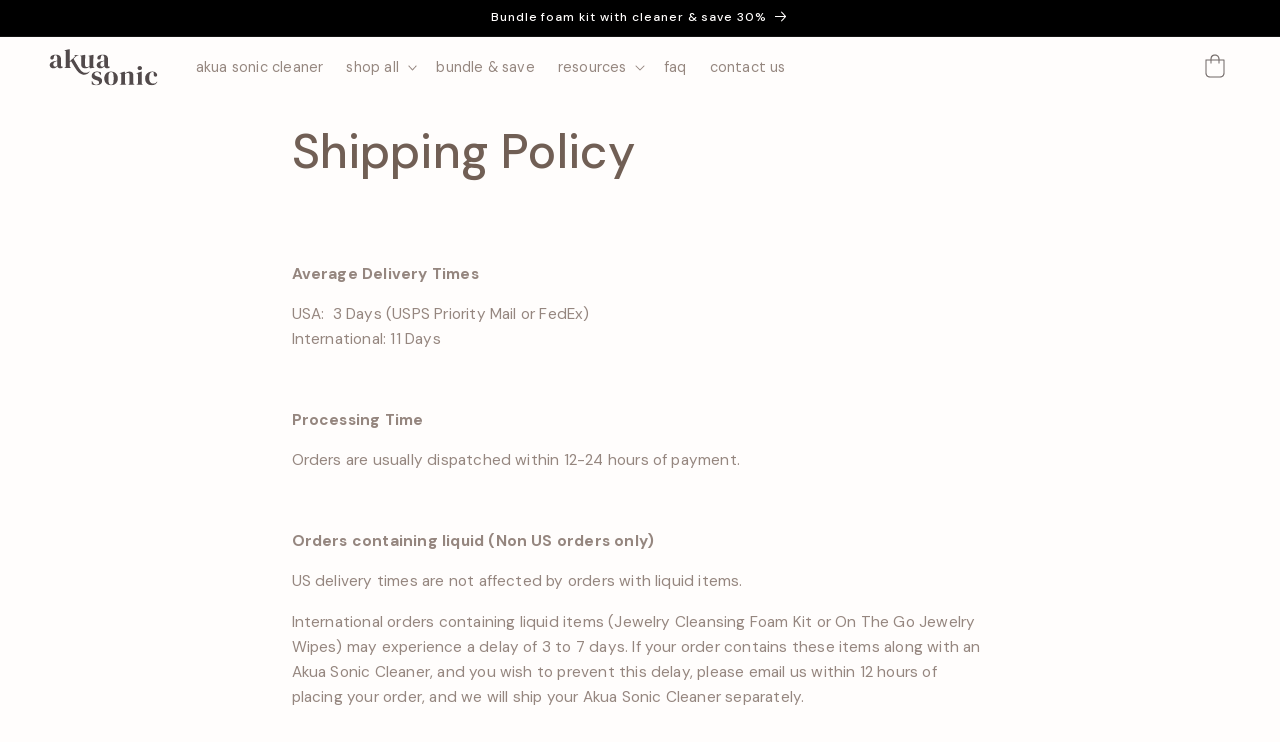

--- FILE ---
content_type: text/html; charset=utf-8
request_url: https://akuasonic.com/pages/shipping-policy
body_size: 31687
content:
<!doctype html>
<html class="no-js" lang="en">
  <head><link href="//akuasonic.com/cdn/shop/t/31/assets/bss-lock-settings.css?6232" rel="stylesheet" type="text/css" media="all" />
    <meta charset="utf-8">
    <meta http-equiv="X-UA-Compatible" content="IE=edge">
    <meta name="viewport" content="width=device-width,initial-scale=1">
    <meta name="theme-color" content="">
    <link rel="canonical" href="https://akuasonic.com/pages/shipping-policy"><link rel="icon" type="image/png" href="//akuasonic.com/cdn/shop/files/favicon.png?crop=center&height=32&v=1688539232&width=32"><link rel="preconnect" href="https://fonts.shopifycdn.com" crossorigin><title>
      Shipping Policy
 &ndash; Akuasonic</title>

    
      <meta name="description" content="  Average Delivery Times USA:  3 Days (USPS Priority Mail or FedEx)International: 11 Days   Processing Time Orders are usually dispatched within 12-24 hours of payment.   Orders containing liquid (Non US orders only) US delivery times are not affected by orders with liquid items. International orders containing liquid ">
    

    

<meta property="og:site_name" content="Akuasonic">
<meta property="og:url" content="https://akuasonic.com/pages/shipping-policy">
<meta property="og:title" content="Shipping Policy">
<meta property="og:type" content="website">
<meta property="og:description" content="  Average Delivery Times USA:  3 Days (USPS Priority Mail or FedEx)International: 11 Days   Processing Time Orders are usually dispatched within 12-24 hours of payment.   Orders containing liquid (Non US orders only) US delivery times are not affected by orders with liquid items. International orders containing liquid "><meta property="og:image" content="http://akuasonic.com/cdn/shop/files/social_fb_banner_mobile-1.png?v=1698847388">
  <meta property="og:image:secure_url" content="https://akuasonic.com/cdn/shop/files/social_fb_banner_mobile-1.png?v=1698847388">
  <meta property="og:image:width" content="3000">
  <meta property="og:image:height" content="2000"><meta name="twitter:card" content="summary_large_image">
<meta name="twitter:title" content="Shipping Policy">
<meta name="twitter:description" content="  Average Delivery Times USA:  3 Days (USPS Priority Mail or FedEx)International: 11 Days   Processing Time Orders are usually dispatched within 12-24 hours of payment.   Orders containing liquid (Non US orders only) US delivery times are not affected by orders with liquid items. International orders containing liquid ">


    <script src="//akuasonic.com/cdn/shop/t/31/assets/constants.js?v=58251544750838685771728871169" defer="defer"></script>
    <script src="//akuasonic.com/cdn/shop/t/31/assets/pubsub.js?v=158357773527763999511728871169" defer="defer"></script>
    <script src="//akuasonic.com/cdn/shop/t/31/assets/global.js?v=54939145903281508041728871169" defer="defer"></script><script src="//akuasonic.com/cdn/shop/t/31/assets/animations.js?v=88693664871331136111728871169" defer="defer"></script><script>window.performance && window.performance.mark && window.performance.mark('shopify.content_for_header.start');</script><meta name="facebook-domain-verification" content="qswpb9pnt1h859d0qiaom2yq6yx6y4">
<meta name="google-site-verification" content="VJKNWZrqccwj6PryyKWSEfVQ0BHEGUTttICmDsKgsq0">
<meta id="shopify-digital-wallet" name="shopify-digital-wallet" content="/55147135125/digital_wallets/dialog">
<meta name="shopify-checkout-api-token" content="6f67c49c78214d2406bf335aac516575">
<meta id="in-context-paypal-metadata" data-shop-id="55147135125" data-venmo-supported="false" data-environment="production" data-locale="en_US" data-paypal-v4="true" data-currency="USD">
<link rel="alternate" hreflang="x-default" href="https://akuasonic.com/pages/shipping-policy">
<link rel="alternate" hreflang="en" href="https://akuasonic.com/pages/shipping-policy">
<link rel="alternate" hreflang="en-AU" href="https://akuasonic.com/en-au/pages/shipping-policy">
<link rel="alternate" hreflang="en-CA" href="https://akuasonic.com/en-ca/pages/shipping-policy">
<link rel="alternate" hreflang="en-HR" href="https://akuasonic.com/en-hr/pages/shipping-policy">
<link rel="alternate" hreflang="en-AX" href="https://akuasonic.com/en-eu/pages/shipping-policy">
<link rel="alternate" hreflang="en-AD" href="https://akuasonic.com/en-eu/pages/shipping-policy">
<link rel="alternate" hreflang="en-AT" href="https://akuasonic.com/en-eu/pages/shipping-policy">
<link rel="alternate" hreflang="en-BE" href="https://akuasonic.com/en-eu/pages/shipping-policy">
<link rel="alternate" hreflang="en-CY" href="https://akuasonic.com/en-eu/pages/shipping-policy">
<link rel="alternate" hreflang="en-EE" href="https://akuasonic.com/en-eu/pages/shipping-policy">
<link rel="alternate" hreflang="en-FI" href="https://akuasonic.com/en-eu/pages/shipping-policy">
<link rel="alternate" hreflang="en-FR" href="https://akuasonic.com/en-eu/pages/shipping-policy">
<link rel="alternate" hreflang="en-GF" href="https://akuasonic.com/en-eu/pages/shipping-policy">
<link rel="alternate" hreflang="en-TF" href="https://akuasonic.com/en-eu/pages/shipping-policy">
<link rel="alternate" hreflang="en-DE" href="https://akuasonic.com/en-eu/pages/shipping-policy">
<link rel="alternate" hreflang="en-GR" href="https://akuasonic.com/en-eu/pages/shipping-policy">
<link rel="alternate" hreflang="en-GP" href="https://akuasonic.com/en-eu/pages/shipping-policy">
<link rel="alternate" hreflang="en-VA" href="https://akuasonic.com/en-eu/pages/shipping-policy">
<link rel="alternate" hreflang="en-IE" href="https://akuasonic.com/en-eu/pages/shipping-policy">
<link rel="alternate" hreflang="en-IT" href="https://akuasonic.com/en-eu/pages/shipping-policy">
<link rel="alternate" hreflang="en-XK" href="https://akuasonic.com/en-eu/pages/shipping-policy">
<link rel="alternate" hreflang="en-LV" href="https://akuasonic.com/en-eu/pages/shipping-policy">
<link rel="alternate" hreflang="en-LT" href="https://akuasonic.com/en-eu/pages/shipping-policy">
<link rel="alternate" hreflang="en-LU" href="https://akuasonic.com/en-eu/pages/shipping-policy">
<link rel="alternate" hreflang="en-MT" href="https://akuasonic.com/en-eu/pages/shipping-policy">
<link rel="alternate" hreflang="en-MQ" href="https://akuasonic.com/en-eu/pages/shipping-policy">
<link rel="alternate" hreflang="en-YT" href="https://akuasonic.com/en-eu/pages/shipping-policy">
<link rel="alternate" hreflang="en-MC" href="https://akuasonic.com/en-eu/pages/shipping-policy">
<link rel="alternate" hreflang="en-ME" href="https://akuasonic.com/en-eu/pages/shipping-policy">
<link rel="alternate" hreflang="en-NL" href="https://akuasonic.com/en-eu/pages/shipping-policy">
<link rel="alternate" hreflang="en-PT" href="https://akuasonic.com/en-eu/pages/shipping-policy">
<link rel="alternate" hreflang="en-RE" href="https://akuasonic.com/en-eu/pages/shipping-policy">
<link rel="alternate" hreflang="en-BL" href="https://akuasonic.com/en-eu/pages/shipping-policy">
<link rel="alternate" hreflang="en-MF" href="https://akuasonic.com/en-eu/pages/shipping-policy">
<link rel="alternate" hreflang="en-PM" href="https://akuasonic.com/en-eu/pages/shipping-policy">
<link rel="alternate" hreflang="en-SM" href="https://akuasonic.com/en-eu/pages/shipping-policy">
<link rel="alternate" hreflang="en-SK" href="https://akuasonic.com/en-eu/pages/shipping-policy">
<link rel="alternate" hreflang="en-SI" href="https://akuasonic.com/en-eu/pages/shipping-policy">
<link rel="alternate" hreflang="en-ES" href="https://akuasonic.com/en-eu/pages/shipping-policy">
<link rel="alternate" hreflang="en-HK" href="https://akuasonic.com/en-hk/pages/shipping-policy">
<link rel="alternate" hreflang="ja-JP" href="https://akuasonic.com/ja-jp/pages/shipping-policy">
<link rel="alternate" hreflang="en-JP" href="https://akuasonic.com/en-jp/pages/shipping-policy">
<link rel="alternate" hreflang="en-MY" href="https://akuasonic.com/en-my/pages/shipping-policy">
<link rel="alternate" hreflang="en-MX" href="https://akuasonic.com/en-mx/pages/shipping-policy">
<link rel="alternate" hreflang="en-NZ" href="https://akuasonic.com/en-nz/pages/shipping-policy">
<link rel="alternate" hreflang="en-NO" href="https://akuasonic.com/en-no/pages/shipping-policy">
<link rel="alternate" hreflang="en-SA" href="https://akuasonic.com/en-sa/pages/shipping-policy">
<link rel="alternate" hreflang="en-SG" href="https://akuasonic.com/en-sg/pages/shipping-policy">
<link rel="alternate" hreflang="en-SE" href="https://akuasonic.com/en-se/pages/shipping-policy">
<link rel="alternate" hreflang="en-AE" href="https://akuasonic.com/en-ae/pages/shipping-policy">
<link rel="alternate" hreflang="en-GB" href="https://akuasonic.com/en-gb/pages/shipping-policy">
<link rel="alternate" hreflang="en-CH" href="https://akuasonic.com/en-ch/pages/shipping-policy">
<link rel="alternate" hreflang="en-DK" href="https://akuasonic.com/en-dk/pages/shipping-policy">
<link rel="alternate" hreflang="en-PL" href="https://akuasonic.com/en-pl/pages/shipping-policy">
<link rel="alternate" hreflang="en-MO" href="https://akuasonic.com/en-mo/pages/shipping-policy">
<script async="async" src="/checkouts/internal/preloads.js?locale=en-US"></script>
<script id="apple-pay-shop-capabilities" type="application/json">{"shopId":55147135125,"countryCode":"US","currencyCode":"USD","merchantCapabilities":["supports3DS"],"merchantId":"gid:\/\/shopify\/Shop\/55147135125","merchantName":"Akuasonic","requiredBillingContactFields":["postalAddress","email"],"requiredShippingContactFields":["postalAddress","email"],"shippingType":"shipping","supportedNetworks":["visa","masterCard","amex","discover","elo","jcb"],"total":{"type":"pending","label":"Akuasonic","amount":"1.00"},"shopifyPaymentsEnabled":true,"supportsSubscriptions":true}</script>
<script id="shopify-features" type="application/json">{"accessToken":"6f67c49c78214d2406bf335aac516575","betas":["rich-media-storefront-analytics"],"domain":"akuasonic.com","predictiveSearch":true,"shopId":55147135125,"locale":"en"}</script>
<script>var Shopify = Shopify || {};
Shopify.shop = "akuasonic.myshopify.com";
Shopify.locale = "en";
Shopify.currency = {"active":"USD","rate":"1.0"};
Shopify.country = "US";
Shopify.theme = {"name":"[LIVE] Akua Sonic Oct 2024","id":146006147292,"schema_name":"Dawn","schema_version":"11.0.0","theme_store_id":887,"role":"main"};
Shopify.theme.handle = "null";
Shopify.theme.style = {"id":null,"handle":null};
Shopify.cdnHost = "akuasonic.com/cdn";
Shopify.routes = Shopify.routes || {};
Shopify.routes.root = "/";</script>
<script type="module">!function(o){(o.Shopify=o.Shopify||{}).modules=!0}(window);</script>
<script>!function(o){function n(){var o=[];function n(){o.push(Array.prototype.slice.apply(arguments))}return n.q=o,n}var t=o.Shopify=o.Shopify||{};t.loadFeatures=n(),t.autoloadFeatures=n()}(window);</script>
<script id="shop-js-analytics" type="application/json">{"pageType":"page"}</script>
<script defer="defer" async type="module" src="//akuasonic.com/cdn/shopifycloud/shop-js/modules/v2/client.init-shop-cart-sync_IZsNAliE.en.esm.js"></script>
<script defer="defer" async type="module" src="//akuasonic.com/cdn/shopifycloud/shop-js/modules/v2/chunk.common_0OUaOowp.esm.js"></script>
<script type="module">
  await import("//akuasonic.com/cdn/shopifycloud/shop-js/modules/v2/client.init-shop-cart-sync_IZsNAliE.en.esm.js");
await import("//akuasonic.com/cdn/shopifycloud/shop-js/modules/v2/chunk.common_0OUaOowp.esm.js");

  window.Shopify.SignInWithShop?.initShopCartSync?.({"fedCMEnabled":true,"windoidEnabled":true});

</script>
<script>(function() {
  var isLoaded = false;
  function asyncLoad() {
    if (isLoaded) return;
    isLoaded = true;
    var urls = ["https:\/\/loox.io\/widget\/NJ-jT7nZHc\/loox.1617478826576.js?shop=akuasonic.myshopify.com","https:\/\/image-optimizer.salessquad.co.uk\/scripts\/tiny_img_not_found_notifier_394c689386f8b5a22dc725f6a76a66e0.js?shop=akuasonic.myshopify.com","https:\/\/app.blocky-app.com\/get_script\/a2fa54c860c311ed9d7572ba6051dd2e.js?v=270504\u0026shop=akuasonic.myshopify.com","\/\/cdn.shopify.com\/proxy\/bbe7e50f0f119709d7f1a37cbd617b242c148649e69becf9d9c9b919535a58ea\/api.goaffpro.com\/loader.js?shop=akuasonic.myshopify.com\u0026sp-cache-control=cHVibGljLCBtYXgtYWdlPTkwMA"];
    for (var i = 0; i < urls.length; i++) {
      var s = document.createElement('script');
      s.type = 'text/javascript';
      s.async = true;
      s.src = urls[i];
      var x = document.getElementsByTagName('script')[0];
      x.parentNode.insertBefore(s, x);
    }
  };
  if(window.attachEvent) {
    window.attachEvent('onload', asyncLoad);
  } else {
    window.addEventListener('load', asyncLoad, false);
  }
})();</script>
<script id="__st">var __st={"a":55147135125,"offset":-18000,"reqid":"a983f8fc-9e55-4b6f-b1f9-1a1d883611f0-1768465062","pageurl":"akuasonic.com\/pages\/shipping-policy","s":"pages-80304144533","u":"7946fa13691d","p":"page","rtyp":"page","rid":80304144533};</script>
<script>window.ShopifyPaypalV4VisibilityTracking = true;</script>
<script id="captcha-bootstrap">!function(){'use strict';const t='contact',e='account',n='new_comment',o=[[t,t],['blogs',n],['comments',n],[t,'customer']],c=[[e,'customer_login'],[e,'guest_login'],[e,'recover_customer_password'],[e,'create_customer']],r=t=>t.map((([t,e])=>`form[action*='/${t}']:not([data-nocaptcha='true']) input[name='form_type'][value='${e}']`)).join(','),a=t=>()=>t?[...document.querySelectorAll(t)].map((t=>t.form)):[];function s(){const t=[...o],e=r(t);return a(e)}const i='password',u='form_key',d=['recaptcha-v3-token','g-recaptcha-response','h-captcha-response',i],f=()=>{try{return window.sessionStorage}catch{return}},m='__shopify_v',_=t=>t.elements[u];function p(t,e,n=!1){try{const o=window.sessionStorage,c=JSON.parse(o.getItem(e)),{data:r}=function(t){const{data:e,action:n}=t;return t[m]||n?{data:e,action:n}:{data:t,action:n}}(c);for(const[e,n]of Object.entries(r))t.elements[e]&&(t.elements[e].value=n);n&&o.removeItem(e)}catch(o){console.error('form repopulation failed',{error:o})}}const l='form_type',E='cptcha';function T(t){t.dataset[E]=!0}const w=window,h=w.document,L='Shopify',v='ce_forms',y='captcha';let A=!1;((t,e)=>{const n=(g='f06e6c50-85a8-45c8-87d0-21a2b65856fe',I='https://cdn.shopify.com/shopifycloud/storefront-forms-hcaptcha/ce_storefront_forms_captcha_hcaptcha.v1.5.2.iife.js',D={infoText:'Protected by hCaptcha',privacyText:'Privacy',termsText:'Terms'},(t,e,n)=>{const o=w[L][v],c=o.bindForm;if(c)return c(t,g,e,D).then(n);var r;o.q.push([[t,g,e,D],n]),r=I,A||(h.body.append(Object.assign(h.createElement('script'),{id:'captcha-provider',async:!0,src:r})),A=!0)});var g,I,D;w[L]=w[L]||{},w[L][v]=w[L][v]||{},w[L][v].q=[],w[L][y]=w[L][y]||{},w[L][y].protect=function(t,e){n(t,void 0,e),T(t)},Object.freeze(w[L][y]),function(t,e,n,w,h,L){const[v,y,A,g]=function(t,e,n){const i=e?o:[],u=t?c:[],d=[...i,...u],f=r(d),m=r(i),_=r(d.filter((([t,e])=>n.includes(e))));return[a(f),a(m),a(_),s()]}(w,h,L),I=t=>{const e=t.target;return e instanceof HTMLFormElement?e:e&&e.form},D=t=>v().includes(t);t.addEventListener('submit',(t=>{const e=I(t);if(!e)return;const n=D(e)&&!e.dataset.hcaptchaBound&&!e.dataset.recaptchaBound,o=_(e),c=g().includes(e)&&(!o||!o.value);(n||c)&&t.preventDefault(),c&&!n&&(function(t){try{if(!f())return;!function(t){const e=f();if(!e)return;const n=_(t);if(!n)return;const o=n.value;o&&e.removeItem(o)}(t);const e=Array.from(Array(32),(()=>Math.random().toString(36)[2])).join('');!function(t,e){_(t)||t.append(Object.assign(document.createElement('input'),{type:'hidden',name:u})),t.elements[u].value=e}(t,e),function(t,e){const n=f();if(!n)return;const o=[...t.querySelectorAll(`input[type='${i}']`)].map((({name:t})=>t)),c=[...d,...o],r={};for(const[a,s]of new FormData(t).entries())c.includes(a)||(r[a]=s);n.setItem(e,JSON.stringify({[m]:1,action:t.action,data:r}))}(t,e)}catch(e){console.error('failed to persist form',e)}}(e),e.submit())}));const S=(t,e)=>{t&&!t.dataset[E]&&(n(t,e.some((e=>e===t))),T(t))};for(const o of['focusin','change'])t.addEventListener(o,(t=>{const e=I(t);D(e)&&S(e,y())}));const B=e.get('form_key'),M=e.get(l),P=B&&M;t.addEventListener('DOMContentLoaded',(()=>{const t=y();if(P)for(const e of t)e.elements[l].value===M&&p(e,B);[...new Set([...A(),...v().filter((t=>'true'===t.dataset.shopifyCaptcha))])].forEach((e=>S(e,t)))}))}(h,new URLSearchParams(w.location.search),n,t,e,['guest_login'])})(!0,!0)}();</script>
<script integrity="sha256-4kQ18oKyAcykRKYeNunJcIwy7WH5gtpwJnB7kiuLZ1E=" data-source-attribution="shopify.loadfeatures" defer="defer" src="//akuasonic.com/cdn/shopifycloud/storefront/assets/storefront/load_feature-a0a9edcb.js" crossorigin="anonymous"></script>
<script data-source-attribution="shopify.dynamic_checkout.dynamic.init">var Shopify=Shopify||{};Shopify.PaymentButton=Shopify.PaymentButton||{isStorefrontPortableWallets:!0,init:function(){window.Shopify.PaymentButton.init=function(){};var t=document.createElement("script");t.src="https://akuasonic.com/cdn/shopifycloud/portable-wallets/latest/portable-wallets.en.js",t.type="module",document.head.appendChild(t)}};
</script>
<script data-source-attribution="shopify.dynamic_checkout.buyer_consent">
  function portableWalletsHideBuyerConsent(e){var t=document.getElementById("shopify-buyer-consent"),n=document.getElementById("shopify-subscription-policy-button");t&&n&&(t.classList.add("hidden"),t.setAttribute("aria-hidden","true"),n.removeEventListener("click",e))}function portableWalletsShowBuyerConsent(e){var t=document.getElementById("shopify-buyer-consent"),n=document.getElementById("shopify-subscription-policy-button");t&&n&&(t.classList.remove("hidden"),t.removeAttribute("aria-hidden"),n.addEventListener("click",e))}window.Shopify?.PaymentButton&&(window.Shopify.PaymentButton.hideBuyerConsent=portableWalletsHideBuyerConsent,window.Shopify.PaymentButton.showBuyerConsent=portableWalletsShowBuyerConsent);
</script>
<script data-source-attribution="shopify.dynamic_checkout.cart.bootstrap">document.addEventListener("DOMContentLoaded",(function(){function t(){return document.querySelector("shopify-accelerated-checkout-cart, shopify-accelerated-checkout")}if(t())Shopify.PaymentButton.init();else{new MutationObserver((function(e,n){t()&&(Shopify.PaymentButton.init(),n.disconnect())})).observe(document.body,{childList:!0,subtree:!0})}}));
</script>
<script id='scb4127' type='text/javascript' async='' src='https://akuasonic.com/cdn/shopifycloud/privacy-banner/storefront-banner.js'></script><link id="shopify-accelerated-checkout-styles" rel="stylesheet" media="screen" href="https://akuasonic.com/cdn/shopifycloud/portable-wallets/latest/accelerated-checkout-backwards-compat.css" crossorigin="anonymous">
<style id="shopify-accelerated-checkout-cart">
        #shopify-buyer-consent {
  margin-top: 1em;
  display: inline-block;
  width: 100%;
}

#shopify-buyer-consent.hidden {
  display: none;
}

#shopify-subscription-policy-button {
  background: none;
  border: none;
  padding: 0;
  text-decoration: underline;
  font-size: inherit;
  cursor: pointer;
}

#shopify-subscription-policy-button::before {
  box-shadow: none;
}

      </style>
<script id="sections-script" data-sections="header" defer="defer" src="//akuasonic.com/cdn/shop/t/31/compiled_assets/scripts.js?6232"></script>
<script>window.performance && window.performance.mark && window.performance.mark('shopify.content_for_header.end');</script>


    <style data-shopify>
      @font-face {
  font-family: "DM Sans";
  font-weight: 400;
  font-style: normal;
  font-display: swap;
  src: url("//akuasonic.com/cdn/fonts/dm_sans/dmsans_n4.ec80bd4dd7e1a334c969c265873491ae56018d72.woff2") format("woff2"),
       url("//akuasonic.com/cdn/fonts/dm_sans/dmsans_n4.87bdd914d8a61247b911147ae68e754d695c58a6.woff") format("woff");
}

      @font-face {
  font-family: "DM Sans";
  font-weight: 700;
  font-style: normal;
  font-display: swap;
  src: url("//akuasonic.com/cdn/fonts/dm_sans/dmsans_n7.97e21d81502002291ea1de8aefb79170c6946ce5.woff2") format("woff2"),
       url("//akuasonic.com/cdn/fonts/dm_sans/dmsans_n7.af5c214f5116410ca1d53a2090665620e78e2e1b.woff") format("woff");
}

      @font-face {
  font-family: "DM Sans";
  font-weight: 400;
  font-style: italic;
  font-display: swap;
  src: url("//akuasonic.com/cdn/fonts/dm_sans/dmsans_i4.b8fe05e69ee95d5a53155c346957d8cbf5081c1a.woff2") format("woff2"),
       url("//akuasonic.com/cdn/fonts/dm_sans/dmsans_i4.403fe28ee2ea63e142575c0aa47684d65f8c23a0.woff") format("woff");
}

      @font-face {
  font-family: "DM Sans";
  font-weight: 700;
  font-style: italic;
  font-display: swap;
  src: url("//akuasonic.com/cdn/fonts/dm_sans/dmsans_i7.52b57f7d7342eb7255084623d98ab83fd96e7f9b.woff2") format("woff2"),
       url("//akuasonic.com/cdn/fonts/dm_sans/dmsans_i7.d5e14ef18a1d4a8ce78a4187580b4eb1759c2eda.woff") format("woff");
}

      @font-face {
  font-family: "DM Sans";
  font-weight: 500;
  font-style: normal;
  font-display: swap;
  src: url("//akuasonic.com/cdn/fonts/dm_sans/dmsans_n5.8a0f1984c77eb7186ceb87c4da2173ff65eb012e.woff2") format("woff2"),
       url("//akuasonic.com/cdn/fonts/dm_sans/dmsans_n5.9ad2e755a89e15b3d6c53259daad5fc9609888e6.woff") format("woff");
}


      
        :root,
        .color-background-1 {
          --color-background: 255,253,252;
        
          --gradient-background: #fffdfc;
        
        --color-foreground: 113,95,85;
        --color-shadow: 102,81,69;
        --color-button: 90,76,68;
        --color-button-text: 255,255,255;
        --color-secondary-button: 255,253,252;
        --color-secondary-button-text: 90,76,68;
        --color-link: 90,76,68;
        --color-badge-foreground: 113,95,85;
        --color-badge-background: 255,253,252;
        --color-badge-border: 113,95,85;
        --payment-terms-background-color: rgb(255 253 252);
      }
      
        
        .color-background-2 {
          --color-background: 248,238,231;
        
          --gradient-background: #f8eee7;
        
        --color-foreground: 113,95,85;
        --color-shadow: 102,81,69;
        --color-button: 255,253,252;
        --color-button-text: 90,76,68;
        --color-secondary-button: 248,238,231;
        --color-secondary-button-text: 113,95,85;
        --color-link: 113,95,85;
        --color-badge-foreground: 113,95,85;
        --color-badge-background: 248,238,231;
        --color-badge-border: 113,95,85;
        --payment-terms-background-color: rgb(248 238 231);
      }
      
        
        .color-inverse {
          --color-background: 248,237,230;
        
          --gradient-background: #f8ede6;
        
        --color-foreground: 255,255,255;
        --color-shadow: 102,81,69;
        --color-button: 255,255,255;
        --color-button-text: 90,76,68;
        --color-secondary-button: 248,237,230;
        --color-secondary-button-text: 255,255,255;
        --color-link: 255,255,255;
        --color-badge-foreground: 255,255,255;
        --color-badge-background: 248,237,230;
        --color-badge-border: 255,255,255;
        --payment-terms-background-color: rgb(248 237 230);
      }
      
        
        .color-accent-1 {
          --color-background: 90,76,68;
        
          --gradient-background: #5a4c44;
        
        --color-foreground: 255,255,255;
        --color-shadow: 102,81,69;
        --color-button: 255,253,252;
        --color-button-text: 90,76,68;
        --color-secondary-button: 90,76,68;
        --color-secondary-button-text: 255,253,252;
        --color-link: 255,253,252;
        --color-badge-foreground: 255,255,255;
        --color-badge-background: 90,76,68;
        --color-badge-border: 255,255,255;
        --payment-terms-background-color: rgb(90 76 68);
      }
      
        
        .color-accent-2 {
          --color-background: 233,219,209;
        
          --gradient-background: #e9dbd1;
        
        --color-foreground: 113,95,85;
        --color-shadow: 102,81,69;
        --color-button: 90,76,68;
        --color-button-text: 255,253,252;
        --color-secondary-button: 233,219,209;
        --color-secondary-button-text: 90,76,68;
        --color-link: 90,76,68;
        --color-badge-foreground: 113,95,85;
        --color-badge-background: 233,219,209;
        --color-badge-border: 113,95,85;
        --payment-terms-background-color: rgb(233 219 209);
      }
      
        
        .color-scheme-92a470e2-89a3-4881-b8bc-c12aaef534ca {
          --color-background: 248,238,231;
        
          --gradient-background: #f8eee7;
        
        --color-foreground: 113,95,85;
        --color-shadow: 102,81,69;
        --color-button: 90,76,68;
        --color-button-text: 255,255,255;
        --color-secondary-button: 248,238,231;
        --color-secondary-button-text: 90,76,68;
        --color-link: 90,76,68;
        --color-badge-foreground: 113,95,85;
        --color-badge-background: 248,238,231;
        --color-badge-border: 113,95,85;
        --payment-terms-background-color: rgb(248 238 231);
      }
      
        
        .color-scheme-e5036f2c-0e25-470c-a58d-5cd58fe254b0 {
          --color-background: 0,0,0;
        
          --gradient-background: #000000;
        
        --color-foreground: 255,253,252;
        --color-shadow: 102,81,69;
        --color-button: 90,76,68;
        --color-button-text: 255,255,255;
        --color-secondary-button: 0,0,0;
        --color-secondary-button-text: 90,76,68;
        --color-link: 90,76,68;
        --color-badge-foreground: 255,253,252;
        --color-badge-background: 0,0,0;
        --color-badge-border: 255,253,252;
        --payment-terms-background-color: rgb(0 0 0);
      }
      

      body, .color-background-1, .color-background-2, .color-inverse, .color-accent-1, .color-accent-2, .color-scheme-92a470e2-89a3-4881-b8bc-c12aaef534ca, .color-scheme-e5036f2c-0e25-470c-a58d-5cd58fe254b0 {
        color: rgba(var(--color-foreground), 0.75);
        background-color: rgb(var(--color-background));
      }

      :root {
        --font-body-family: "DM Sans", sans-serif;
        --font-body-style: normal;
        --font-body-weight: 400;
        --font-body-weight-bold: 700;

        --font-heading-family: "DM Sans", sans-serif;
        --font-heading-style: normal;
        --font-heading-weight: 500;

        --font-body-scale: 1.2;
        --font-heading-scale: 0.9583333333333334;

        --media-padding: px;
        --media-border-opacity: 0.05;
        --media-border-width: 1px;
        --media-radius: 4px;
        --media-shadow-opacity: 0.0;
        --media-shadow-horizontal-offset: 0px;
        --media-shadow-vertical-offset: 4px;
        --media-shadow-blur-radius: 5px;
        --media-shadow-visible: 0;

        --page-width: 150rem;
        --page-width-margin: 0rem;

        --product-card-image-padding: 0.0rem;
        --product-card-corner-radius: 0.4rem;
        --product-card-text-alignment: left;
        --product-card-border-width: 0.0rem;
        --product-card-border-opacity: 0.1;
        --product-card-shadow-opacity: 0.0;
        --product-card-shadow-visible: 0;
        --product-card-shadow-horizontal-offset: 0.0rem;
        --product-card-shadow-vertical-offset: 0.4rem;
        --product-card-shadow-blur-radius: 0.5rem;

        --collection-card-image-padding: 0.0rem;
        --collection-card-corner-radius: 0.4rem;
        --collection-card-text-alignment: left;
        --collection-card-border-width: 0.0rem;
        --collection-card-border-opacity: 0.1;
        --collection-card-shadow-opacity: 0.0;
        --collection-card-shadow-visible: 0;
        --collection-card-shadow-horizontal-offset: 0.0rem;
        --collection-card-shadow-vertical-offset: 0.4rem;
        --collection-card-shadow-blur-radius: 0.5rem;

        --blog-card-image-padding: 0.0rem;
        --blog-card-corner-radius: 0.4rem;
        --blog-card-text-alignment: left;
        --blog-card-border-width: 0.0rem;
        --blog-card-border-opacity: 0.1;
        --blog-card-shadow-opacity: 0.0;
        --blog-card-shadow-visible: 0;
        --blog-card-shadow-horizontal-offset: 0.0rem;
        --blog-card-shadow-vertical-offset: 0.4rem;
        --blog-card-shadow-blur-radius: 0.5rem;

        --badge-corner-radius: 4.0rem;

        --popup-border-width: 2px;
        --popup-border-opacity: 0.1;
        --popup-corner-radius: 4px;
        --popup-shadow-opacity: 0.0;
        --popup-shadow-horizontal-offset: 0px;
        --popup-shadow-vertical-offset: 4px;
        --popup-shadow-blur-radius: 5px;

        --drawer-border-width: 2px;
        --drawer-border-opacity: 0.1;
        --drawer-shadow-opacity: 0.0;
        --drawer-shadow-horizontal-offset: 0px;
        --drawer-shadow-vertical-offset: 4px;
        --drawer-shadow-blur-radius: 5px;

        --spacing-sections-desktop: 0px;
        --spacing-sections-mobile: 0px;

        --grid-desktop-vertical-spacing: 8px;
        --grid-desktop-horizontal-spacing: 16px;
        --grid-mobile-vertical-spacing: 4px;
        --grid-mobile-horizontal-spacing: 8px;

        --text-boxes-border-opacity: 0.1;
        --text-boxes-border-width: 0px;
        --text-boxes-radius: 4px;
        --text-boxes-shadow-opacity: 0.0;
        --text-boxes-shadow-visible: 0;
        --text-boxes-shadow-horizontal-offset: 0px;
        --text-boxes-shadow-vertical-offset: 4px;
        --text-boxes-shadow-blur-radius: 5px;

        --buttons-radius: 2px;
        --buttons-radius-outset: 3px;
        --buttons-border-width: 1px;
        --buttons-border-opacity: 1.0;
        --buttons-shadow-opacity: 0.0;
        --buttons-shadow-visible: 0;
        --buttons-shadow-horizontal-offset: 0px;
        --buttons-shadow-vertical-offset: 4px;
        --buttons-shadow-blur-radius: 5px;
        --buttons-border-offset: 0.3px;

        --inputs-radius: 2px;
        --inputs-border-width: 1px;
        --inputs-border-opacity: 0.55;
        --inputs-shadow-opacity: 0.0;
        --inputs-shadow-horizontal-offset: 0px;
        --inputs-margin-offset: 0px;
        --inputs-shadow-vertical-offset: -6px;
        --inputs-shadow-blur-radius: 5px;
        --inputs-radius-outset: 3px;

        --variant-pills-radius: 40px;
        --variant-pills-border-width: 1px;
        --variant-pills-border-opacity: 0.55;
        --variant-pills-shadow-opacity: 0.05;
        --variant-pills-shadow-horizontal-offset: 0px;
        --variant-pills-shadow-vertical-offset: 4px;
        --variant-pills-shadow-blur-radius: 5px;
      }

      *,
      *::before,
      *::after {
        box-sizing: inherit;
      }

      html {
        box-sizing: border-box;
        /* mc-custom 005 start change percentage of font-size from 62.5% to 50% */
        font-size: calc(var(--font-body-scale) * 50%);
        /* mc-custom 005 end change percentage of font-size from 62.5% to 50% */
        height: 100%;
      }

      body {
        display: grid;
        grid-template-rows: auto auto 1fr auto;
        grid-template-columns: 100%;
        min-height: 100%;
        margin: 0;
        font-size: 1.6rem;
        /* mc-custom 029 start change letter spacing from 0.06rem to 0.02rem */
        letter-spacing: 0.02rem;
        /* mc-custom 029 end change letter spacing from 0.06rem to 0.02rem */
        line-height: calc(1 + 0.8 / var(--font-body-scale));
        font-family: var(--font-body-family);
        font-style: var(--font-body-style);
        font-weight: var(--font-body-weight);
      }

      @media screen and (min-width: 750px) {
        body {
          font-size: 1.6rem;
        }
      }
    </style>

    <link href="//akuasonic.com/cdn/shop/t/31/assets/base.css?v=120646130621378114881738942004" rel="stylesheet" type="text/css" media="all" />
    <link href="//akuasonic.com/cdn/shop/t/31/assets/customStyle.css?v=17994559810180544331728871169" rel="stylesheet" type="text/css" media="all" />
<link rel="preload" as="font" href="//akuasonic.com/cdn/fonts/dm_sans/dmsans_n4.ec80bd4dd7e1a334c969c265873491ae56018d72.woff2" type="font/woff2" crossorigin><link rel="preload" as="font" href="//akuasonic.com/cdn/fonts/dm_sans/dmsans_n5.8a0f1984c77eb7186ceb87c4da2173ff65eb012e.woff2" type="font/woff2" crossorigin><link href="//akuasonic.com/cdn/shop/t/31/assets/component-localization-form.css?v=41502798158341483511728871169" rel="stylesheet" type="text/css" media="all" />
      <script src="//akuasonic.com/cdn/shop/t/31/assets/localization-form.js?v=161644695336821385561728871169" defer="defer"></script><script>
      document.documentElement.className = document.documentElement.className.replace('no-js', 'js');
      if (Shopify.designMode) {
        document.documentElement.classList.add('shopify-design-mode');
      }
    </script>
  
	<script>var loox_global_hash = '1767525849408';</script><style>.loox-reviews-default { max-width: 1200px; margin: 0 auto; }.loox-rating .loox-icon { color:#E3BEB0; }
:root { --lxs-rating-icon-color: #E3BEB0; }</style>
<!-- BEGIN app block: shopify://apps/klaviyo-email-marketing-sms/blocks/klaviyo-onsite-embed/2632fe16-c075-4321-a88b-50b567f42507 -->












  <script async src="https://static.klaviyo.com/onsite/js/RrAjMM/klaviyo.js?company_id=RrAjMM"></script>
  <script>!function(){if(!window.klaviyo){window._klOnsite=window._klOnsite||[];try{window.klaviyo=new Proxy({},{get:function(n,i){return"push"===i?function(){var n;(n=window._klOnsite).push.apply(n,arguments)}:function(){for(var n=arguments.length,o=new Array(n),w=0;w<n;w++)o[w]=arguments[w];var t="function"==typeof o[o.length-1]?o.pop():void 0,e=new Promise((function(n){window._klOnsite.push([i].concat(o,[function(i){t&&t(i),n(i)}]))}));return e}}})}catch(n){window.klaviyo=window.klaviyo||[],window.klaviyo.push=function(){var n;(n=window._klOnsite).push.apply(n,arguments)}}}}();</script>

  




  <script>
    window.klaviyoReviewsProductDesignMode = false
  </script>







<!-- END app block --><!-- BEGIN app block: shopify://apps/currency-converter/blocks/app-embed-block/a56d6bd1-e9df-4a4a-b98e-e9bb5c43a042 --><script>
    window.codeblackbelt = window.codeblackbelt || {};
    window.codeblackbelt.shop = window.codeblackbelt.shop || 'akuasonic.myshopify.com';
    </script><script src="//cdn.codeblackbelt.com/widgets/currency-converter-plus/main.min.js?version=2026011503-0500" async></script>
<!-- END app block --><link href="https://monorail-edge.shopifysvc.com" rel="dns-prefetch">
<script>(function(){if ("sendBeacon" in navigator && "performance" in window) {try {var session_token_from_headers = performance.getEntriesByType('navigation')[0].serverTiming.find(x => x.name == '_s').description;} catch {var session_token_from_headers = undefined;}var session_cookie_matches = document.cookie.match(/_shopify_s=([^;]*)/);var session_token_from_cookie = session_cookie_matches && session_cookie_matches.length === 2 ? session_cookie_matches[1] : "";var session_token = session_token_from_headers || session_token_from_cookie || "";function handle_abandonment_event(e) {var entries = performance.getEntries().filter(function(entry) {return /monorail-edge.shopifysvc.com/.test(entry.name);});if (!window.abandonment_tracked && entries.length === 0) {window.abandonment_tracked = true;var currentMs = Date.now();var navigation_start = performance.timing.navigationStart;var payload = {shop_id: 55147135125,url: window.location.href,navigation_start,duration: currentMs - navigation_start,session_token,page_type: "page"};window.navigator.sendBeacon("https://monorail-edge.shopifysvc.com/v1/produce", JSON.stringify({schema_id: "online_store_buyer_site_abandonment/1.1",payload: payload,metadata: {event_created_at_ms: currentMs,event_sent_at_ms: currentMs}}));}}window.addEventListener('pagehide', handle_abandonment_event);}}());</script>
<script id="web-pixels-manager-setup">(function e(e,d,r,n,o){if(void 0===o&&(o={}),!Boolean(null===(a=null===(i=window.Shopify)||void 0===i?void 0:i.analytics)||void 0===a?void 0:a.replayQueue)){var i,a;window.Shopify=window.Shopify||{};var t=window.Shopify;t.analytics=t.analytics||{};var s=t.analytics;s.replayQueue=[],s.publish=function(e,d,r){return s.replayQueue.push([e,d,r]),!0};try{self.performance.mark("wpm:start")}catch(e){}var l=function(){var e={modern:/Edge?\/(1{2}[4-9]|1[2-9]\d|[2-9]\d{2}|\d{4,})\.\d+(\.\d+|)|Firefox\/(1{2}[4-9]|1[2-9]\d|[2-9]\d{2}|\d{4,})\.\d+(\.\d+|)|Chrom(ium|e)\/(9{2}|\d{3,})\.\d+(\.\d+|)|(Maci|X1{2}).+ Version\/(15\.\d+|(1[6-9]|[2-9]\d|\d{3,})\.\d+)([,.]\d+|)( \(\w+\)|)( Mobile\/\w+|) Safari\/|Chrome.+OPR\/(9{2}|\d{3,})\.\d+\.\d+|(CPU[ +]OS|iPhone[ +]OS|CPU[ +]iPhone|CPU IPhone OS|CPU iPad OS)[ +]+(15[._]\d+|(1[6-9]|[2-9]\d|\d{3,})[._]\d+)([._]\d+|)|Android:?[ /-](13[3-9]|1[4-9]\d|[2-9]\d{2}|\d{4,})(\.\d+|)(\.\d+|)|Android.+Firefox\/(13[5-9]|1[4-9]\d|[2-9]\d{2}|\d{4,})\.\d+(\.\d+|)|Android.+Chrom(ium|e)\/(13[3-9]|1[4-9]\d|[2-9]\d{2}|\d{4,})\.\d+(\.\d+|)|SamsungBrowser\/([2-9]\d|\d{3,})\.\d+/,legacy:/Edge?\/(1[6-9]|[2-9]\d|\d{3,})\.\d+(\.\d+|)|Firefox\/(5[4-9]|[6-9]\d|\d{3,})\.\d+(\.\d+|)|Chrom(ium|e)\/(5[1-9]|[6-9]\d|\d{3,})\.\d+(\.\d+|)([\d.]+$|.*Safari\/(?![\d.]+ Edge\/[\d.]+$))|(Maci|X1{2}).+ Version\/(10\.\d+|(1[1-9]|[2-9]\d|\d{3,})\.\d+)([,.]\d+|)( \(\w+\)|)( Mobile\/\w+|) Safari\/|Chrome.+OPR\/(3[89]|[4-9]\d|\d{3,})\.\d+\.\d+|(CPU[ +]OS|iPhone[ +]OS|CPU[ +]iPhone|CPU IPhone OS|CPU iPad OS)[ +]+(10[._]\d+|(1[1-9]|[2-9]\d|\d{3,})[._]\d+)([._]\d+|)|Android:?[ /-](13[3-9]|1[4-9]\d|[2-9]\d{2}|\d{4,})(\.\d+|)(\.\d+|)|Mobile Safari.+OPR\/([89]\d|\d{3,})\.\d+\.\d+|Android.+Firefox\/(13[5-9]|1[4-9]\d|[2-9]\d{2}|\d{4,})\.\d+(\.\d+|)|Android.+Chrom(ium|e)\/(13[3-9]|1[4-9]\d|[2-9]\d{2}|\d{4,})\.\d+(\.\d+|)|Android.+(UC? ?Browser|UCWEB|U3)[ /]?(15\.([5-9]|\d{2,})|(1[6-9]|[2-9]\d|\d{3,})\.\d+)\.\d+|SamsungBrowser\/(5\.\d+|([6-9]|\d{2,})\.\d+)|Android.+MQ{2}Browser\/(14(\.(9|\d{2,})|)|(1[5-9]|[2-9]\d|\d{3,})(\.\d+|))(\.\d+|)|K[Aa][Ii]OS\/(3\.\d+|([4-9]|\d{2,})\.\d+)(\.\d+|)/},d=e.modern,r=e.legacy,n=navigator.userAgent;return n.match(d)?"modern":n.match(r)?"legacy":"unknown"}(),u="modern"===l?"modern":"legacy",c=(null!=n?n:{modern:"",legacy:""})[u],f=function(e){return[e.baseUrl,"/wpm","/b",e.hashVersion,"modern"===e.buildTarget?"m":"l",".js"].join("")}({baseUrl:d,hashVersion:r,buildTarget:u}),m=function(e){var d=e.version,r=e.bundleTarget,n=e.surface,o=e.pageUrl,i=e.monorailEndpoint;return{emit:function(e){var a=e.status,t=e.errorMsg,s=(new Date).getTime(),l=JSON.stringify({metadata:{event_sent_at_ms:s},events:[{schema_id:"web_pixels_manager_load/3.1",payload:{version:d,bundle_target:r,page_url:o,status:a,surface:n,error_msg:t},metadata:{event_created_at_ms:s}}]});if(!i)return console&&console.warn&&console.warn("[Web Pixels Manager] No Monorail endpoint provided, skipping logging."),!1;try{return self.navigator.sendBeacon.bind(self.navigator)(i,l)}catch(e){}var u=new XMLHttpRequest;try{return u.open("POST",i,!0),u.setRequestHeader("Content-Type","text/plain"),u.send(l),!0}catch(e){return console&&console.warn&&console.warn("[Web Pixels Manager] Got an unhandled error while logging to Monorail."),!1}}}}({version:r,bundleTarget:l,surface:e.surface,pageUrl:self.location.href,monorailEndpoint:e.monorailEndpoint});try{o.browserTarget=l,function(e){var d=e.src,r=e.async,n=void 0===r||r,o=e.onload,i=e.onerror,a=e.sri,t=e.scriptDataAttributes,s=void 0===t?{}:t,l=document.createElement("script"),u=document.querySelector("head"),c=document.querySelector("body");if(l.async=n,l.src=d,a&&(l.integrity=a,l.crossOrigin="anonymous"),s)for(var f in s)if(Object.prototype.hasOwnProperty.call(s,f))try{l.dataset[f]=s[f]}catch(e){}if(o&&l.addEventListener("load",o),i&&l.addEventListener("error",i),u)u.appendChild(l);else{if(!c)throw new Error("Did not find a head or body element to append the script");c.appendChild(l)}}({src:f,async:!0,onload:function(){if(!function(){var e,d;return Boolean(null===(d=null===(e=window.Shopify)||void 0===e?void 0:e.analytics)||void 0===d?void 0:d.initialized)}()){var d=window.webPixelsManager.init(e)||void 0;if(d){var r=window.Shopify.analytics;r.replayQueue.forEach((function(e){var r=e[0],n=e[1],o=e[2];d.publishCustomEvent(r,n,o)})),r.replayQueue=[],r.publish=d.publishCustomEvent,r.visitor=d.visitor,r.initialized=!0}}},onerror:function(){return m.emit({status:"failed",errorMsg:"".concat(f," has failed to load")})},sri:function(e){var d=/^sha384-[A-Za-z0-9+/=]+$/;return"string"==typeof e&&d.test(e)}(c)?c:"",scriptDataAttributes:o}),m.emit({status:"loading"})}catch(e){m.emit({status:"failed",errorMsg:(null==e?void 0:e.message)||"Unknown error"})}}})({shopId: 55147135125,storefrontBaseUrl: "https://akuasonic.com",extensionsBaseUrl: "https://extensions.shopifycdn.com/cdn/shopifycloud/web-pixels-manager",monorailEndpoint: "https://monorail-edge.shopifysvc.com/unstable/produce_batch",surface: "storefront-renderer",enabledBetaFlags: ["2dca8a86"],webPixelsConfigList: [{"id":"1910243548","configuration":"{\"accountID\":\"RrAjMM\",\"webPixelConfig\":\"eyJlbmFibGVBZGRlZFRvQ2FydEV2ZW50cyI6IHRydWV9\"}","eventPayloadVersion":"v1","runtimeContext":"STRICT","scriptVersion":"524f6c1ee37bacdca7657a665bdca589","type":"APP","apiClientId":123074,"privacyPurposes":["ANALYTICS","MARKETING"],"dataSharingAdjustments":{"protectedCustomerApprovalScopes":["read_customer_address","read_customer_email","read_customer_name","read_customer_personal_data","read_customer_phone"]}},{"id":"1814495452","configuration":"{\"tagID\":\"2613665517126\"}","eventPayloadVersion":"v1","runtimeContext":"STRICT","scriptVersion":"18031546ee651571ed29edbe71a3550b","type":"APP","apiClientId":3009811,"privacyPurposes":["ANALYTICS","MARKETING","SALE_OF_DATA"],"dataSharingAdjustments":{"protectedCustomerApprovalScopes":["read_customer_address","read_customer_email","read_customer_name","read_customer_personal_data","read_customer_phone"]}},{"id":"1267073244","configuration":"{\"shop\":\"akuasonic.myshopify.com\",\"cookie_duration\":\"604800\"}","eventPayloadVersion":"v1","runtimeContext":"STRICT","scriptVersion":"a2e7513c3708f34b1f617d7ce88f9697","type":"APP","apiClientId":2744533,"privacyPurposes":["ANALYTICS","MARKETING"],"dataSharingAdjustments":{"protectedCustomerApprovalScopes":["read_customer_address","read_customer_email","read_customer_name","read_customer_personal_data","read_customer_phone"]}},{"id":"450527452","configuration":"{\"config\":\"{\\\"google_tag_ids\\\":[\\\"G-KLQRX58PHL\\\",\\\"GT-5DCT7B9\\\"],\\\"target_country\\\":\\\"US\\\",\\\"gtag_events\\\":[{\\\"type\\\":\\\"search\\\",\\\"action_label\\\":[\\\"G-KLQRX58PHL\\\",\\\"AW-10935765516\\\/uNeECN390cYaEIyUyt4o\\\",\\\"AW-10935765516\\\"]},{\\\"type\\\":\\\"begin_checkout\\\",\\\"action_label\\\":[\\\"G-KLQRX58PHL\\\",\\\"AW-10935765516\\\/H4JZCOP90cYaEIyUyt4o\\\",\\\"AW-10935765516\\\"]},{\\\"type\\\":\\\"view_item\\\",\\\"action_label\\\":[\\\"G-KLQRX58PHL\\\",\\\"AW-10935765516\\\/c0tsCNr90cYaEIyUyt4o\\\",\\\"MC-19W0NF3VFS\\\",\\\"AW-10935765516\\\"]},{\\\"type\\\":\\\"purchase\\\",\\\"action_label\\\":[\\\"G-KLQRX58PHL\\\",\\\"AW-10935765516\\\/0i14CNT90cYaEIyUyt4o\\\",\\\"MC-19W0NF3VFS\\\",\\\"AW-10935765516\\\"]},{\\\"type\\\":\\\"page_view\\\",\\\"action_label\\\":[\\\"G-KLQRX58PHL\\\",\\\"AW-10935765516\\\/xcewCNf90cYaEIyUyt4o\\\",\\\"MC-19W0NF3VFS\\\",\\\"AW-10935765516\\\"]},{\\\"type\\\":\\\"add_payment_info\\\",\\\"action_label\\\":[\\\"G-KLQRX58PHL\\\",\\\"AW-10935765516\\\/TWliCOb90cYaEIyUyt4o\\\",\\\"AW-10935765516\\\"]},{\\\"type\\\":\\\"add_to_cart\\\",\\\"action_label\\\":[\\\"G-KLQRX58PHL\\\",\\\"AW-10935765516\\\/fIjhCOD90cYaEIyUyt4o\\\",\\\"AW-10935765516\\\"]}],\\\"enable_monitoring_mode\\\":false}\"}","eventPayloadVersion":"v1","runtimeContext":"OPEN","scriptVersion":"b2a88bafab3e21179ed38636efcd8a93","type":"APP","apiClientId":1780363,"privacyPurposes":[],"dataSharingAdjustments":{"protectedCustomerApprovalScopes":["read_customer_address","read_customer_email","read_customer_name","read_customer_personal_data","read_customer_phone"]}},{"id":"441614556","configuration":"{\"pixelCode\":\"CHNIP9RC77U02NQI2B50\"}","eventPayloadVersion":"v1","runtimeContext":"STRICT","scriptVersion":"22e92c2ad45662f435e4801458fb78cc","type":"APP","apiClientId":4383523,"privacyPurposes":["ANALYTICS","MARKETING","SALE_OF_DATA"],"dataSharingAdjustments":{"protectedCustomerApprovalScopes":["read_customer_address","read_customer_email","read_customer_name","read_customer_personal_data","read_customer_phone"]}},{"id":"223084764","configuration":"{\"pixel_id\":\"1927118250774029\",\"pixel_type\":\"facebook_pixel\",\"metaapp_system_user_token\":\"-\"}","eventPayloadVersion":"v1","runtimeContext":"OPEN","scriptVersion":"ca16bc87fe92b6042fbaa3acc2fbdaa6","type":"APP","apiClientId":2329312,"privacyPurposes":["ANALYTICS","MARKETING","SALE_OF_DATA"],"dataSharingAdjustments":{"protectedCustomerApprovalScopes":["read_customer_address","read_customer_email","read_customer_name","read_customer_personal_data","read_customer_phone"]}},{"id":"185434332","configuration":"{\"shopDomain\":\"akuasonic.myshopify.com\"}","eventPayloadVersion":"v1","runtimeContext":"STRICT","scriptVersion":"7f2de0ecb6b420d2fa07cf04a37a4dbf","type":"APP","apiClientId":2436932,"privacyPurposes":["ANALYTICS","MARKETING","SALE_OF_DATA"],"dataSharingAdjustments":{"protectedCustomerApprovalScopes":["read_customer_address","read_customer_email","read_customer_personal_data"]}},{"id":"34668764","configuration":"{\"myshopifyDomain\":\"akuasonic.myshopify.com\"}","eventPayloadVersion":"v1","runtimeContext":"STRICT","scriptVersion":"23b97d18e2aa74363140dc29c9284e87","type":"APP","apiClientId":2775569,"privacyPurposes":["ANALYTICS","MARKETING","SALE_OF_DATA"],"dataSharingAdjustments":{"protectedCustomerApprovalScopes":["read_customer_address","read_customer_email","read_customer_name","read_customer_phone","read_customer_personal_data"]}},{"id":"shopify-app-pixel","configuration":"{}","eventPayloadVersion":"v1","runtimeContext":"STRICT","scriptVersion":"0450","apiClientId":"shopify-pixel","type":"APP","privacyPurposes":["ANALYTICS","MARKETING"]},{"id":"shopify-custom-pixel","eventPayloadVersion":"v1","runtimeContext":"LAX","scriptVersion":"0450","apiClientId":"shopify-pixel","type":"CUSTOM","privacyPurposes":["ANALYTICS","MARKETING"]}],isMerchantRequest: false,initData: {"shop":{"name":"Akuasonic","paymentSettings":{"currencyCode":"USD"},"myshopifyDomain":"akuasonic.myshopify.com","countryCode":"US","storefrontUrl":"https:\/\/akuasonic.com"},"customer":null,"cart":null,"checkout":null,"productVariants":[],"purchasingCompany":null},},"https://akuasonic.com/cdn","7cecd0b6w90c54c6cpe92089d5m57a67346",{"modern":"","legacy":""},{"shopId":"55147135125","storefrontBaseUrl":"https:\/\/akuasonic.com","extensionBaseUrl":"https:\/\/extensions.shopifycdn.com\/cdn\/shopifycloud\/web-pixels-manager","surface":"storefront-renderer","enabledBetaFlags":"[\"2dca8a86\"]","isMerchantRequest":"false","hashVersion":"7cecd0b6w90c54c6cpe92089d5m57a67346","publish":"custom","events":"[[\"page_viewed\",{}]]"});</script><script>
  window.ShopifyAnalytics = window.ShopifyAnalytics || {};
  window.ShopifyAnalytics.meta = window.ShopifyAnalytics.meta || {};
  window.ShopifyAnalytics.meta.currency = 'USD';
  var meta = {"page":{"pageType":"page","resourceType":"page","resourceId":80304144533,"requestId":"a983f8fc-9e55-4b6f-b1f9-1a1d883611f0-1768465062"}};
  for (var attr in meta) {
    window.ShopifyAnalytics.meta[attr] = meta[attr];
  }
</script>
<script class="analytics">
  (function () {
    var customDocumentWrite = function(content) {
      var jquery = null;

      if (window.jQuery) {
        jquery = window.jQuery;
      } else if (window.Checkout && window.Checkout.$) {
        jquery = window.Checkout.$;
      }

      if (jquery) {
        jquery('body').append(content);
      }
    };

    var hasLoggedConversion = function(token) {
      if (token) {
        return document.cookie.indexOf('loggedConversion=' + token) !== -1;
      }
      return false;
    }

    var setCookieIfConversion = function(token) {
      if (token) {
        var twoMonthsFromNow = new Date(Date.now());
        twoMonthsFromNow.setMonth(twoMonthsFromNow.getMonth() + 2);

        document.cookie = 'loggedConversion=' + token + '; expires=' + twoMonthsFromNow;
      }
    }

    var trekkie = window.ShopifyAnalytics.lib = window.trekkie = window.trekkie || [];
    if (trekkie.integrations) {
      return;
    }
    trekkie.methods = [
      'identify',
      'page',
      'ready',
      'track',
      'trackForm',
      'trackLink'
    ];
    trekkie.factory = function(method) {
      return function() {
        var args = Array.prototype.slice.call(arguments);
        args.unshift(method);
        trekkie.push(args);
        return trekkie;
      };
    };
    for (var i = 0; i < trekkie.methods.length; i++) {
      var key = trekkie.methods[i];
      trekkie[key] = trekkie.factory(key);
    }
    trekkie.load = function(config) {
      trekkie.config = config || {};
      trekkie.config.initialDocumentCookie = document.cookie;
      var first = document.getElementsByTagName('script')[0];
      var script = document.createElement('script');
      script.type = 'text/javascript';
      script.onerror = function(e) {
        var scriptFallback = document.createElement('script');
        scriptFallback.type = 'text/javascript';
        scriptFallback.onerror = function(error) {
                var Monorail = {
      produce: function produce(monorailDomain, schemaId, payload) {
        var currentMs = new Date().getTime();
        var event = {
          schema_id: schemaId,
          payload: payload,
          metadata: {
            event_created_at_ms: currentMs,
            event_sent_at_ms: currentMs
          }
        };
        return Monorail.sendRequest("https://" + monorailDomain + "/v1/produce", JSON.stringify(event));
      },
      sendRequest: function sendRequest(endpointUrl, payload) {
        // Try the sendBeacon API
        if (window && window.navigator && typeof window.navigator.sendBeacon === 'function' && typeof window.Blob === 'function' && !Monorail.isIos12()) {
          var blobData = new window.Blob([payload], {
            type: 'text/plain'
          });

          if (window.navigator.sendBeacon(endpointUrl, blobData)) {
            return true;
          } // sendBeacon was not successful

        } // XHR beacon

        var xhr = new XMLHttpRequest();

        try {
          xhr.open('POST', endpointUrl);
          xhr.setRequestHeader('Content-Type', 'text/plain');
          xhr.send(payload);
        } catch (e) {
          console.log(e);
        }

        return false;
      },
      isIos12: function isIos12() {
        return window.navigator.userAgent.lastIndexOf('iPhone; CPU iPhone OS 12_') !== -1 || window.navigator.userAgent.lastIndexOf('iPad; CPU OS 12_') !== -1;
      }
    };
    Monorail.produce('monorail-edge.shopifysvc.com',
      'trekkie_storefront_load_errors/1.1',
      {shop_id: 55147135125,
      theme_id: 146006147292,
      app_name: "storefront",
      context_url: window.location.href,
      source_url: "//akuasonic.com/cdn/s/trekkie.storefront.55c6279c31a6628627b2ba1c5ff367020da294e2.min.js"});

        };
        scriptFallback.async = true;
        scriptFallback.src = '//akuasonic.com/cdn/s/trekkie.storefront.55c6279c31a6628627b2ba1c5ff367020da294e2.min.js';
        first.parentNode.insertBefore(scriptFallback, first);
      };
      script.async = true;
      script.src = '//akuasonic.com/cdn/s/trekkie.storefront.55c6279c31a6628627b2ba1c5ff367020da294e2.min.js';
      first.parentNode.insertBefore(script, first);
    };
    trekkie.load(
      {"Trekkie":{"appName":"storefront","development":false,"defaultAttributes":{"shopId":55147135125,"isMerchantRequest":null,"themeId":146006147292,"themeCityHash":"12585845674492212050","contentLanguage":"en","currency":"USD","eventMetadataId":"d2facbaa-f578-4f55-abbb-444215974709"},"isServerSideCookieWritingEnabled":true,"monorailRegion":"shop_domain","enabledBetaFlags":["65f19447"]},"Session Attribution":{},"S2S":{"facebookCapiEnabled":true,"source":"trekkie-storefront-renderer","apiClientId":580111}}
    );

    var loaded = false;
    trekkie.ready(function() {
      if (loaded) return;
      loaded = true;

      window.ShopifyAnalytics.lib = window.trekkie;

      var originalDocumentWrite = document.write;
      document.write = customDocumentWrite;
      try { window.ShopifyAnalytics.merchantGoogleAnalytics.call(this); } catch(error) {};
      document.write = originalDocumentWrite;

      window.ShopifyAnalytics.lib.page(null,{"pageType":"page","resourceType":"page","resourceId":80304144533,"requestId":"a983f8fc-9e55-4b6f-b1f9-1a1d883611f0-1768465062","shopifyEmitted":true});

      var match = window.location.pathname.match(/checkouts\/(.+)\/(thank_you|post_purchase)/)
      var token = match? match[1]: undefined;
      if (!hasLoggedConversion(token)) {
        setCookieIfConversion(token);
        
      }
    });


        var eventsListenerScript = document.createElement('script');
        eventsListenerScript.async = true;
        eventsListenerScript.src = "//akuasonic.com/cdn/shopifycloud/storefront/assets/shop_events_listener-3da45d37.js";
        document.getElementsByTagName('head')[0].appendChild(eventsListenerScript);

})();</script>
  <script>
  if (!window.ga || (window.ga && typeof window.ga !== 'function')) {
    window.ga = function ga() {
      (window.ga.q = window.ga.q || []).push(arguments);
      if (window.Shopify && window.Shopify.analytics && typeof window.Shopify.analytics.publish === 'function') {
        window.Shopify.analytics.publish("ga_stub_called", {}, {sendTo: "google_osp_migration"});
      }
      console.error("Shopify's Google Analytics stub called with:", Array.from(arguments), "\nSee https://help.shopify.com/manual/promoting-marketing/pixels/pixel-migration#google for more information.");
    };
    if (window.Shopify && window.Shopify.analytics && typeof window.Shopify.analytics.publish === 'function') {
      window.Shopify.analytics.publish("ga_stub_initialized", {}, {sendTo: "google_osp_migration"});
    }
  }
</script>
<script
  defer
  src="https://akuasonic.com/cdn/shopifycloud/perf-kit/shopify-perf-kit-3.0.3.min.js"
  data-application="storefront-renderer"
  data-shop-id="55147135125"
  data-render-region="gcp-us-central1"
  data-page-type="page"
  data-theme-instance-id="146006147292"
  data-theme-name="Dawn"
  data-theme-version="11.0.0"
  data-monorail-region="shop_domain"
  data-resource-timing-sampling-rate="10"
  data-shs="true"
  data-shs-beacon="true"
  data-shs-export-with-fetch="true"
  data-shs-logs-sample-rate="1"
  data-shs-beacon-endpoint="https://akuasonic.com/api/collect"
></script>
</head>
  
  <body class="gradient animate--hover-default">
    <a class="skip-to-content-link button visually-hidden" href="#MainContent">
      Skip to content
    </a>

<link href="//akuasonic.com/cdn/shop/t/31/assets/quantity-popover.css?v=29974906037699025581728871169" rel="stylesheet" type="text/css" media="all" />

<script src="//akuasonic.com/cdn/shop/t/31/assets/cart.js?v=4193034376803868811728871169" defer="defer"></script>
<script src="//akuasonic.com/cdn/shop/t/31/assets/quantity-popover.js?v=82513154315370490311728871169" defer="defer"></script>

<style>
  .drawer {
    visibility: hidden;
  }
</style>

<cart-drawer class="drawer is-empty">
  <div id="CartDrawer" class="cart-drawer">
    <div id="CartDrawer-Overlay" class="cart-drawer__overlay"></div>
    <div
      class="drawer__inner"
      role="dialog"
      aria-modal="true"
      aria-label="Your cart"
      tabindex="-1"
    ><div class="drawer__inner-empty">
          <div class="cart-drawer__warnings center">
            <div class="cart-drawer__empty-content">
              <h2 class="cart__empty-text">Your cart is empty</h2>
              <button
                class="drawer__close"
                type="button"
                onclick="this.closest('cart-drawer').close()"
                aria-label="Close"
              >
                <svg
  xmlns="http://www.w3.org/2000/svg"
  aria-hidden="true"
  focusable="false"
  class="icon icon-close"
  fill="none"
  viewBox="0 0 18 17"
>
  <path d="M.865 15.978a.5.5 0 00.707.707l7.433-7.431 7.579 7.282a.501.501 0 00.846-.37.5.5 0 00-.153-.351L9.712 8.546l7.417-7.416a.5.5 0 10-.707-.708L8.991 7.853 1.413.573a.5.5 0 10-.693.72l7.563 7.268-7.418 7.417z" fill="currentColor">
</svg>

              </button>
              <a href="/collections/all" class="button">
                Continue shopping
              </a></div>
          </div></div><div class="drawer__header">
        <h2 class="drawer__heading">Your cart</h2>
        <button
          class="drawer__close"
          type="button"
          onclick="this.closest('cart-drawer').close()"
          aria-label="Close"
        >
          <svg
  xmlns="http://www.w3.org/2000/svg"
  aria-hidden="true"
  focusable="false"
  class="icon icon-close"
  fill="none"
  viewBox="0 0 18 17"
>
  <path d="M.865 15.978a.5.5 0 00.707.707l7.433-7.431 7.579 7.282a.501.501 0 00.846-.37.5.5 0 00-.153-.351L9.712 8.546l7.417-7.416a.5.5 0 10-.707-.708L8.991 7.853 1.413.573a.5.5 0 10-.693.72l7.563 7.268-7.418 7.417z" fill="currentColor">
</svg>

        </button>
      </div>
      <cart-drawer-items
        
          class=" is-empty"
        
      >
        <form
          action="/cart"
          id="CartDrawer-Form"
          class="cart__contents cart-drawer__form"
          method="post"
        >
          <div id="CartDrawer-CartItems" class="drawer__contents js-contents"><p id="CartDrawer-LiveRegionText" class="visually-hidden" role="status"></p>
            <p id="CartDrawer-LineItemStatus" class="visually-hidden" aria-hidden="true" role="status">
              Loading...
            </p>
          </div>
          <div id="CartDrawer-CartErrors" role="alert"></div>
        </form>
      </cart-drawer-items>

       <accordion-items showMe="0">
        <in-cart-upsell>
    
  </in-cart-upsell><style data-shopify>.upsell-items {
      display: flex;
      justify-content: space-between;
      background: #f8f4f2;
      border-radius: 5px;
      padding: 0.8rem 1.1rem;
      gap: 0rem;
      margin-bottom: 1rem;
    }
  
    .upsell-item {
    }
  
    .upsell-item__name {
      text-decoration: none;
      font-weight: 400;
      font-size: 1.5rem;
    }
  
    .upsell-item__name:hover {
      text-decoration: underline;
    }
  
    .upsell-item-left {
    }
  
    .upsell-item-right {
      width: 5.5rem;
      display: flex;
      flex-direction: column;
      align-items: center;
      justify-content: center;
    }
  
    .upsell-item-middle {
      padding-top: 0.1rem;
    }
  
    .upsell-item__image {
      height: auto;
      width: 70px;
      max-height: 70px;
    }
  
    #upsell_button {
      background-color: transparent;
      cursor: not-allowed;
      color: #6e6056;
      border: 1px solid #d2c9c4;
      font-family: inherit;
      font-size: 1.4rem;
      font-weight: 400;
      letter-spacing: 0.1em;
      display: flex;
      align-items: center;
      justify-content: center;
      border-radius: 3px;
      cursor: pointer;
      padding: 0.3rem;
      width: 5rem;
    }
  
    #upsell_button.enabled {
      background-color: #88817d;
      color: #fff;
      cursor: pointer;
    }
    
    #spinner-container {
      line-height: 0;
    }</style><script defer="defer">
    class InCartUpsell extends HTMLElement {
      constructor() {
        super();
        this.upsellButton = document.getElementById('upsell_button');
        this.upsellButton.addEventListener('click', this.addProduct);
        this.upsellSpinner = document.getElementById('upsell-spinner');
        console.log('InCartUpsell', upsellButton);
      }
      addProduct = async () => {
        const quantity = 1;
        const id = this.upsellButton.dataset.id;
        console.log('Clicked', id);
  
        this.upsellSpinner.classList.remove('hidden');
        this.upsellButton.classList.add('hidden');
        await fetch('/cart/add.js?sections=cart-drawer', {
          method: 'POST',
          headers: {
            'Content-Type': 'application/json',
          },
          body: JSON.stringify({ id, quantity }),
        });
        this.upsellButton.classList.remove('hidden');
        this.upsellSpinner.classList.add('hidden');
  
        document.querySelector('cart-drawer-items').onCartUpdate((doc) => {
          const qtyelement = document
            .querySelector('cart-drawer-items')
            .querySelectorAll('.upsell-items tbody tr')[0]
            .querySelector('.quantity__input');
          const qty = parseInt(qtyelement.dataset.cartQuantity);
          document.querySelector('cart-drawer-items').updateQuantity(qtyelement.dataset.index, qty);
        });
      };
    }
  
    customElements.define('in-cart-upsell', InCartUpsell);
  </script>
   
         
        <div class="accordion"  hidden >
          <details 
          
          >
            <summary role="button" class="accordion-title" aria-expanded="false" aria-controls="CollapsibleAccordion-template--16738385002716__0eb3ada7-6544-487d-8a0c-aba5df2ef72b-16728123580750316d-0-template--17151225692380__0eb3ada7-6544-487d-8a0c-aba5df2ef72b">
              <h3 class="accordion__title inline-richtext h4">add discount code</h3>
              <svg aria-hidden="true" focusable="false" class="icon icon-caret" viewBox="0 0 10 6">
  <path fill-rule="evenodd" clip-rule="evenodd" d="M9.354.646a.5.5 0 00-.708 0L5 4.293 1.354.646a.5.5 0 00-.708.708l4 4a.5.5 0 00.708 0l4-4a.5.5 0 000-.708z" fill="currentColor">
</svg>

            </summary>

            <div id="CartDrawer-CouponCode" class="accordion-item" style="padding-left:1px">
              
              <as-discount-code class="cart-sidebar-discount">
  
</as-discount-code>

<style>
  .cart-sidebar-discount {
    display: flex;
    flex-direction: row;
    width: 100%;
    margin: 0.7rem 0 1.4rem 0
  }

  .cart-sidebar-discount input {
    margin-top: 0px;
    background: transparent;
    border: 1px solid #88817d;
    height: 3.7rem;
    outline: 0px solid #88817d;
    font-family: inherit;
    font-size: 14px;
    color: #ada49e;
    letter-spacing: 0.1em;
    text-align: left;
    padding-left: 1.5rem;
    margin-right: 10px;
    border-radius: 3px;
    width: 80%;
  }

  input[type="text"]::placeholder {
    color: #CCC0BA;
    font-size: 14px;
    font-family: inherit;
    font-weight: 200;
    letter-spacing: 0.1em;
  }

  @media (max-width: 750px) {
    .cart-sidebar-discount input {
      border-radius: 3px;
    }
  }

  #apply-discount-btn {
    background-color: #F0EAE7;
    cursor: not-allowed;
    color: #524A4B;
    border: 0px;
    height: 3.7rem;
    width: 20%;
    font-family: inherit;
    font-size: 14px;
    font-weight: 400;
    letter-spacing: 0.1em;
    display: flex;
    align-items: center;
    justify-content: center;
    border-radius: 3px;
    gap: 15px;
    cursor: pointer;
  }

  #apply-discount-btn.enabled {
    background-color: #746961;
    color: #fff;
    cursor: pointer;
  }

  span.applied-discount-code-value > small {
    background: #eee;
    padding: 0px 10px;
    color: #000;
    font-weight: bold;
    border-radius: 20px;
  }

  .loader {
    border: 5px solid #f3f3f3;
    border-top: 4px solid #000;
    border-radius: 50%;
    width: 25px;
    height: 25px;
    animation: spin 0.5s linear infinite;
  }

  #discount-code-error {
    background: #ff00004f;
    color: #e22120;
    padding: 5px;
    border-radius: 4px;
    font-size: 13px;
    line-height: 1;
  }

  .applied-discount-code-wrapper {
    display: none;
    background: #ddd;
    padding: 3px 6px;
    border-radius: 25px;
  }

  .applied-discount-code-value {
    font-size: 13px;
    text-transform: uppercase;
  }

  #discount-code-error:empty {
    display: none;
  }

  .applied-discount-code-value:empty + button {
    display: none;
  }

  @keyframes spin {
    0% {
      transform: rotate(0deg);
    }
    100% {
      transform: rotate(360deg);
    }
  }

  @media (max-width: 767px) {
  input[type="text"], input[type="password"], textarea {
    font-size: 16px;
    -webkit-text-size-adjust: none;
    }
  }

  .cart-sidebar-discount input:focus,
  .cart-sidebar-discount input:focus-visible {
    outline: 1px solid #88817d;
    outline-offset: none !important;
    box-shadow: none !important;
  }
</style>

<script defer="defer">
  class DiscountCode extends HTMLElement {
    constructor() {
      super();

      this.applyBtn = document.getElementById('apply-discount-btn');
      this.applyBtn.addEventListener('click', this.apply);
      this.discountInput = document.getElementById('discount-code-input');
      this.discountInput.addEventListener('keyup', this.keyupHandler);
      this.intervalHandler = setInterval(this.setButtonColor, 1000);
      setTimeout(() => clearInterval(this.intervalHandler), 10000);
    }

    setButtonColor = () => {
      const discountCode = document.getElementById('discount-code-input').value.trim();
      // Check if the discount code is not empty or only contains spaces
      if (discountCode && !/^ *$/.test(discountCode)) {
        this.applyBtn.classList.add('enabled');
      } else {
        this.applyBtn.classList.remove('enabled');
      }
    };

    keyupHandler = (event) => {
      clearInterval(this.intervalHandler);
      this.setButtonColor();
      if (event.keyCode === 13) {
        this.applyBtn.click();
      }
    };

    apply = () => {
      const discountCode = this.discountInput.value.trim();
      // Only proceed if a valid discount code is present
      if (discountCode && !/^ *$/.test(discountCode)) {
        const pools = window.location.pathname.split('/products');
        window.location.href = pools[0] + '/discount/' + encodeURIComponent(discountCode) + '?redirect=/checkout';
        clearInterval(this.intervalHandler);
      }
    };
  }

  customElements.define('as-discount-code', DiscountCode);
</script>
              
            </div>            
          </details>  
       </div>
     </accordion-items> 
      
      <div class="drawer__footer  hidden "><!-- Start blocks -->
        <!-- Subtotals -->

        <div class="cart-drawer__footer" >
          <div></div>

          <div class="totals" role="status">
            <h2 class="totals__total">Estimated total</h2>
            <p class="totals__total-value">$0 USD</p>
          </div>

          <small class="tax-note caption-large rte">Time to deep clean. You're going to love it!
</small>
        </div>

        <!-- CTAs -->

        <div class="cart__ctas" >
          <noscript>
            <button type="submit" class="cart__update-button button button--secondary" form="CartDrawer-Form">
              Update
            </button>
          </noscript>

          <button
            type="submit"
            id="CartDrawer-Checkout"
            class="cart__checkout-button button"
            name="checkout"
            form="CartDrawer-Form"
            
              disabled
            
          >
            Check out
          </button>
        </div>
      </div>
    </div>
  </div>
</cart-drawer>

<script>
  document.addEventListener('DOMContentLoaded', function () {
    function isIE() {
      const ua = window.navigator.userAgent;
      const msie = ua.indexOf('MSIE ');
      const trident = ua.indexOf('Trident/');

      return msie > 0 || trident > 0;
    }

    if (!isIE()) return;
    const cartSubmitInput = document.createElement('input');
    cartSubmitInput.setAttribute('name', 'checkout');
    cartSubmitInput.setAttribute('type', 'hidden');
    document.querySelector('#cart').appendChild(cartSubmitInput);
    document.querySelector('#checkout').addEventListener('click', function (event) {
      document.querySelector('#cart').submit();
    });
  });
</script>
<!-- BEGIN sections: header-group -->
<div id="shopify-section-sections--18613362589916__announcement-bar" class="shopify-section shopify-section-group-header-group announcement-bar-section"><link href="//akuasonic.com/cdn/shop/t/31/assets/component-slideshow.css?v=107725913939919748051728871169" rel="stylesheet" type="text/css" media="all" />
<link href="//akuasonic.com/cdn/shop/t/31/assets/component-slider.css?v=116462683180696640421728871169" rel="stylesheet" type="text/css" media="all" />

  <link href="//akuasonic.com/cdn/shop/t/31/assets/component-list-social.css?v=35792976012981934991728871169" rel="stylesheet" type="text/css" media="all" />


<div
  class="utility-bar color-scheme-e5036f2c-0e25-470c-a58d-5cd58fe254b0 gradient utility-bar--bottom-border"
  
>
  <div class="page-width utility-bar__grid"><div
        class="announcement-bar"
        role="region"
        aria-label="Announcement"
        
      ><a
              href="/products/essentials-set"
              class="announcement-bar__link link link--text focus-inset animate-arrow"
            ><p class="announcement-bar__message h5">
            <span>Bundle foam kit with cleaner &amp; save 30%</span><svg
  viewBox="0 0 14 10"
  fill="none"
  aria-hidden="true"
  focusable="false"
  class="icon icon-arrow"
  xmlns="http://www.w3.org/2000/svg"
>
  <path fill-rule="evenodd" clip-rule="evenodd" d="M8.537.808a.5.5 0 01.817-.162l4 4a.5.5 0 010 .708l-4 4a.5.5 0 11-.708-.708L11.793 5.5H1a.5.5 0 010-1h10.793L8.646 1.354a.5.5 0 01-.109-.546z" fill="currentColor">
</svg>

</p></a></div><div class="localization-wrapper">
</div>
  </div>
</div>


</div><div id="shopify-section-sections--18613362589916__header" class="shopify-section shopify-section-group-header-group section-header"><link rel="stylesheet" href="//akuasonic.com/cdn/shop/t/31/assets/component-list-menu.css?v=92043570263000215761728871169" media="print" onload="this.media='all'">
<link rel="stylesheet" href="//akuasonic.com/cdn/shop/t/31/assets/component-search.css?v=130382253973794904871728871169" media="print" onload="this.media='all'">
<link rel="stylesheet" href="//akuasonic.com/cdn/shop/t/31/assets/component-menu-drawer.css?v=97279483994952377341728871169" media="print" onload="this.media='all'">
<link rel="stylesheet" href="//akuasonic.com/cdn/shop/t/31/assets/component-cart-notification.css?v=54116361853792938221728871169" media="print" onload="this.media='all'">
<link rel="stylesheet" href="//akuasonic.com/cdn/shop/t/31/assets/component-cart-items.css?v=63185545252468242311728871169" media="print" onload="this.media='all'"><link href="//akuasonic.com/cdn/shop/t/31/assets/component-cart-drawer.css?v=101417527062006534791728871169" rel="stylesheet" type="text/css" media="all" />
  <link href="//akuasonic.com/cdn/shop/t/31/assets/component-cart.css?v=132406754733325173721728871169" rel="stylesheet" type="text/css" media="all" />
  <link href="//akuasonic.com/cdn/shop/t/31/assets/component-totals.css?v=15906652033866631521728871169" rel="stylesheet" type="text/css" media="all" />
  <link href="//akuasonic.com/cdn/shop/t/31/assets/component-price.css?v=169340157178843877181728871169" rel="stylesheet" type="text/css" media="all" />
  <link href="//akuasonic.com/cdn/shop/t/31/assets/component-discounts.css?v=152760482443307489271728871169" rel="stylesheet" type="text/css" media="all" />
  <link href="//akuasonic.com/cdn/shop/t/31/assets/component-loading-overlay.css?v=58800470094666109841728871169" rel="stylesheet" type="text/css" media="all" />
<noscript><link href="//akuasonic.com/cdn/shop/t/31/assets/component-list-menu.css?v=92043570263000215761728871169" rel="stylesheet" type="text/css" media="all" /></noscript>
<noscript><link href="//akuasonic.com/cdn/shop/t/31/assets/component-search.css?v=130382253973794904871728871169" rel="stylesheet" type="text/css" media="all" /></noscript>
<noscript><link href="//akuasonic.com/cdn/shop/t/31/assets/component-menu-drawer.css?v=97279483994952377341728871169" rel="stylesheet" type="text/css" media="all" /></noscript>
<noscript><link href="//akuasonic.com/cdn/shop/t/31/assets/component-cart-notification.css?v=54116361853792938221728871169" rel="stylesheet" type="text/css" media="all" /></noscript>
<noscript><link href="//akuasonic.com/cdn/shop/t/31/assets/component-cart-items.css?v=63185545252468242311728871169" rel="stylesheet" type="text/css" media="all" /></noscript>

<style>
  header-drawer {
    justify-self: start;
    margin-left: -1.2rem;
  }@media screen and (min-width: 990px) {
      header-drawer {
        display: none;
      }
    }.menu-drawer-container {
    display: flex;
  }

  .list-menu {
    list-style: none;
    padding: 0;
    margin: 0;
  }

  .list-menu--inline {
    display: inline-flex;
    flex-wrap: wrap;
  }

  summary.list-menu__item {
    padding-right: 2.7rem;
  }

  .list-menu__item {
    display: flex;
    align-items: center;
    line-height: calc(1 + 0.3 / var(--font-body-scale));
  }

  .list-menu__item--link {
    text-decoration: none;
    padding-bottom: 1rem;
    padding-top: 1rem;
    line-height: calc(1 + 0.8 / var(--font-body-scale));
  }

  @media screen and (min-width: 750px) {
    .list-menu__item--link {
      padding-bottom: 0.5rem;
      padding-top: 0.5rem;
    }
  }
</style><style data-shopify>.header {
    padding: 2px 3rem 2px 3rem;
  }

  .section-header {
    position: sticky; /* This is for fixing a Safari z-index issue. PR #2147 */
    margin-bottom: 0px;
  }

  @media screen and (min-width: 750px) {
    .section-header {
      margin-bottom: 0px;
    }
  }

  @media screen and (min-width: 990px) {
    .header {
      padding-top: 4px;
      padding-bottom: 4px;
    }
  }</style><script src="//akuasonic.com/cdn/shop/t/31/assets/details-disclosure.js?v=13653116266235556501728871169" defer="defer"></script>
<script src="//akuasonic.com/cdn/shop/t/31/assets/details-modal.js?v=25581673532751508451728871169" defer="defer"></script>
<script src="//akuasonic.com/cdn/shop/t/31/assets/cart-notification.js?v=133508293167896966491728871169" defer="defer"></script>
<script src="//akuasonic.com/cdn/shop/t/31/assets/search-form.js?v=133129549252120666541728871169" defer="defer"></script><script src="//akuasonic.com/cdn/shop/t/31/assets/cart-drawer.js?v=105077087914686398511728871169" defer="defer"></script><svg xmlns="http://www.w3.org/2000/svg" class="hidden">
  <symbol id="icon-search" viewbox="0 0 18 19" fill="none">
    <path fill-rule="evenodd" clip-rule="evenodd" d="M11.03 11.68A5.784 5.784 0 112.85 3.5a5.784 5.784 0 018.18 8.18zm.26 1.12a6.78 6.78 0 11.72-.7l5.4 5.4a.5.5 0 11-.71.7l-5.41-5.4z" fill="currentColor"/>
  </symbol>

  <symbol id="icon-reset" class="icon icon-close"  fill="none" viewBox="0 0 18 18" stroke="currentColor">
    <circle r="8.5" cy="9" cx="9" stroke-opacity="0.2"/>
    <path d="M6.82972 6.82915L1.17193 1.17097" stroke-linecap="round" stroke-linejoin="round" transform="translate(5 5)"/>
    <path d="M1.22896 6.88502L6.77288 1.11523" stroke-linecap="round" stroke-linejoin="round" transform="translate(5 5)"/>
  </symbol>

  <symbol id="icon-close" class="icon icon-close" fill="none" viewBox="0 0 18 17">
    <path d="M.865 15.978a.5.5 0 00.707.707l7.433-7.431 7.579 7.282a.501.501 0 00.846-.37.5.5 0 00-.153-.351L9.712 8.546l7.417-7.416a.5.5 0 10-.707-.708L8.991 7.853 1.413.573a.5.5 0 10-.693.72l7.563 7.268-7.418 7.417z" fill="currentColor">
  </symbol>
</svg><sticky-header data-sticky-type="on-scroll-up" class="header-wrapper color-background-1 gradient"><header class="header header--middle-left header--mobile-center page-width header--has-menu header--has-social">

<header-drawer data-breakpoint="tablet">
  <details id="Details-menu-drawer-container" class="menu-drawer-container">
    <summary
      class="header__icon header__icon--menu header__icon--summary link focus-inset"
      aria-label="Menu"
    >
      <span>
        <svg
  xmlns="http://www.w3.org/2000/svg"
  aria-hidden="true"
  focusable="false"
  class="icon icon-hamburger"
  fill="none"
  viewBox="0 0 18 16"
>
  <path d="M1 .5a.5.5 0 100 1h15.71a.5.5 0 000-1H1zM.5 8a.5.5 0 01.5-.5h15.71a.5.5 0 010 1H1A.5.5 0 01.5 8zm0 7a.5.5 0 01.5-.5h15.71a.5.5 0 010 1H1a.5.5 0 01-.5-.5z" fill="currentColor">
</svg>

        <svg
  xmlns="http://www.w3.org/2000/svg"
  aria-hidden="true"
  focusable="false"
  class="icon icon-close"
  fill="none"
  viewBox="0 0 18 17"
>
  <path d="M.865 15.978a.5.5 0 00.707.707l7.433-7.431 7.579 7.282a.501.501 0 00.846-.37.5.5 0 00-.153-.351L9.712 8.546l7.417-7.416a.5.5 0 10-.707-.708L8.991 7.853 1.413.573a.5.5 0 10-.693.72l7.563 7.268-7.418 7.417z" fill="currentColor">
</svg>

      </span>
    </summary>
    <div id="menu-drawer" class="gradient menu-drawer motion-reduce color-background-1">
      <div class="menu-drawer__inner-container">
        <div class="menu-drawer__navigation-container">
          <nav class="menu-drawer__navigation">
            
            <ul class="menu-drawer__menu has-submenu list-menu main-menu" role="list">
            
<li><a
                      id="HeaderDrawer-akua-sonic-cleaner"
                      href="/products/akua-ultrasonic"
                      class="menu-drawer__menu-item list-menu__item link link--text focus-inset"
                      
                    >
                      akua sonic cleaner
                    </a></li><li><details id="Details-menu-drawer-menu-item-2">
                      <summary
                        id="HeaderDrawer-shop-all"
                        class="menu-drawer__menu-item list-menu__item link link--text focus-inset"
                      >
                        shop all
                        <svg
  viewBox="0 0 14 10"
  fill="none"
  aria-hidden="true"
  focusable="false"
  class="icon icon-arrow"
  xmlns="http://www.w3.org/2000/svg"
>
  <path fill-rule="evenodd" clip-rule="evenodd" d="M8.537.808a.5.5 0 01.817-.162l4 4a.5.5 0 010 .708l-4 4a.5.5 0 11-.708-.708L11.793 5.5H1a.5.5 0 010-1h10.793L8.646 1.354a.5.5 0 01-.109-.546z" fill="currentColor">
</svg>

                        <svg aria-hidden="true" focusable="false" class="icon icon-caret" viewBox="0 0 10 6">
  <path fill-rule="evenodd" clip-rule="evenodd" d="M9.354.646a.5.5 0 00-.708 0L5 4.293 1.354.646a.5.5 0 00-.708.708l4 4a.5.5 0 00.708 0l4-4a.5.5 0 000-.708z" fill="currentColor">
</svg>

                      </summary>
                      <div
                        id="link-shop-all"
                        class="menu-drawer__submenu has-submenu gradient motion-reduce"
                        tabindex="-1"
                      >
                        <div class="menu-drawer__inner-submenu">
                          <button class="menu-drawer__close-button link link--text focus-inset" aria-expanded="true">
                            <svg
  viewBox="0 0 14 10"
  fill="none"
  aria-hidden="true"
  focusable="false"
  class="icon icon-arrow"
  xmlns="http://www.w3.org/2000/svg"
>
  <path fill-rule="evenodd" clip-rule="evenodd" d="M8.537.808a.5.5 0 01.817-.162l4 4a.5.5 0 010 .708l-4 4a.5.5 0 11-.708-.708L11.793 5.5H1a.5.5 0 010-1h10.793L8.646 1.354a.5.5 0 01-.109-.546z" fill="currentColor">
</svg>

                            shop all
                          </button>
                          <ul class="menu-drawer__menu list-menu" role="list" tabindex="-1"><li><a
                                    id="HeaderDrawer-shop-all-cleansing-foam-kit"
                                    href="/products/jewelry-cleansing-foam-kit-au-naturale"
                                    class="menu-drawer__menu-item link link--text list-menu__item focus-inset"
                                    
                                  >
                                    cleansing foam kit
                                  </a></li><li><a
                                    id="HeaderDrawer-shop-all-radiance-pen"
                                    href="/products/diamond-radiance-pen"
                                    class="menu-drawer__menu-item link link--text list-menu__item focus-inset"
                                    
                                  >
                                    radiance pen
                                  </a></li><li><a
                                    id="HeaderDrawer-shop-all-travel-case"
                                    href="/products/akua-sonic-jewelry-travel-case"
                                    class="menu-drawer__menu-item link link--text list-menu__item focus-inset"
                                    
                                  >
                                    travel case
                                  </a></li><li><a
                                    id="HeaderDrawer-shop-all-travertine-display-tray"
                                    href="/products/travertine-display-tray"
                                    class="menu-drawer__menu-item link link--text list-menu__item focus-inset"
                                    
                                  >
                                    travertine display tray
                                  </a></li><li><a
                                    id="HeaderDrawer-shop-all-luxury-jewelry-wipes"
                                    href="/products/on-the-go-jewelry-wipes"
                                    class="menu-drawer__menu-item link link--text list-menu__item focus-inset"
                                    
                                  >
                                    luxury jewelry wipes
                                  </a></li><li><a
                                    id="HeaderDrawer-shop-all-akua-sonic-cleaner"
                                    href="/products/akua-ultrasonic"
                                    class="menu-drawer__menu-item link link--text list-menu__item focus-inset"
                                    
                                  >
                                    akua sonic cleaner
                                  </a></li><li><a
                                    id="HeaderDrawer-shop-all-jewelry-care-cloth"
                                    href="/products/2-in-1-jewelry-care-cloth"
                                    class="menu-drawer__menu-item link link--text list-menu__item focus-inset"
                                    
                                  >
                                    jewelry care cloth
                                  </a></li><li><a
                                    id="HeaderDrawer-shop-all-anti-tarnish-sleeves"
                                    href="/products/anti-tarnish-sleeves"
                                    class="menu-drawer__menu-item link link--text list-menu__item focus-inset"
                                    
                                  >
                                    anti-tarnish sleeves
                                  </a></li><li><a
                                    id="HeaderDrawer-shop-all-gift-card"
                                    href="/products/digital-gift-card"
                                    class="menu-drawer__menu-item link link--text list-menu__item focus-inset"
                                    
                                  >
                                    gift card
                                  </a></li><li><a
                                    id="HeaderDrawer-shop-all-see-all"
                                    href="/collections/all"
                                    class="menu-drawer__menu-item link link--text list-menu__item focus-inset"
                                    
                                  >
                                    see all  &gt;
                                  </a></li></ul>
                        </div>
                      </div>
                    </details></li><li><a
                      id="HeaderDrawer-bundle-save"
                      href="/collections/sets"
                      class="menu-drawer__menu-item list-menu__item link link--text focus-inset"
                      
                    >
                      bundle &amp; save
                    </a></li><li><details id="Details-menu-drawer-menu-item-4">
                      <summary
                        id="HeaderDrawer-resources"
                        class="menu-drawer__menu-item list-menu__item link link--text focus-inset"
                      >
                        resources
                        <svg
  viewBox="0 0 14 10"
  fill="none"
  aria-hidden="true"
  focusable="false"
  class="icon icon-arrow"
  xmlns="http://www.w3.org/2000/svg"
>
  <path fill-rule="evenodd" clip-rule="evenodd" d="M8.537.808a.5.5 0 01.817-.162l4 4a.5.5 0 010 .708l-4 4a.5.5 0 11-.708-.708L11.793 5.5H1a.5.5 0 010-1h10.793L8.646 1.354a.5.5 0 01-.109-.546z" fill="currentColor">
</svg>

                        <svg aria-hidden="true" focusable="false" class="icon icon-caret" viewBox="0 0 10 6">
  <path fill-rule="evenodd" clip-rule="evenodd" d="M9.354.646a.5.5 0 00-.708 0L5 4.293 1.354.646a.5.5 0 00-.708.708l4 4a.5.5 0 00.708 0l4-4a.5.5 0 000-.708z" fill="currentColor">
</svg>

                      </summary>
                      <div
                        id="link-resources"
                        class="menu-drawer__submenu has-submenu gradient motion-reduce"
                        tabindex="-1"
                      >
                        <div class="menu-drawer__inner-submenu">
                          <button class="menu-drawer__close-button link link--text focus-inset" aria-expanded="true">
                            <svg
  viewBox="0 0 14 10"
  fill="none"
  aria-hidden="true"
  focusable="false"
  class="icon icon-arrow"
  xmlns="http://www.w3.org/2000/svg"
>
  <path fill-rule="evenodd" clip-rule="evenodd" d="M8.537.808a.5.5 0 01.817-.162l4 4a.5.5 0 010 .708l-4 4a.5.5 0 11-.708-.708L11.793 5.5H1a.5.5 0 010-1h10.793L8.646 1.354a.5.5 0 01-.109-.546z" fill="currentColor">
</svg>

                            resources
                          </button>
                          <ul class="menu-drawer__menu list-menu" role="list" tabindex="-1"><li><a
                                    id="HeaderDrawer-resources-ultrasonic-cleaner-guide"
                                    href="/pages/ultrasonic-jewelry-cleaner-a-guide-a-how-to-and-best-practices"
                                    class="menu-drawer__menu-item link link--text list-menu__item focus-inset"
                                    
                                  >
                                    Ultrasonic Cleaner Guide
                                  </a></li><li><a
                                    id="HeaderDrawer-resources-what-can-you-clean"
                                    href="/pages/what-can-you-clean"
                                    class="menu-drawer__menu-item link link--text list-menu__item focus-inset"
                                    
                                  >
                                    What Can You Clean?
                                  </a></li><li><a
                                    id="HeaderDrawer-resources-how-to-use"
                                    href="/pages/user-guide"
                                    class="menu-drawer__menu-item link link--text list-menu__item focus-inset"
                                    
                                  >
                                    How To Use?
                                  </a></li><li><a
                                    id="HeaderDrawer-resources-blog"
                                    href="/blogs/ultrasonic-jewelry-cleaner"
                                    class="menu-drawer__menu-item link link--text list-menu__item focus-inset"
                                    
                                  >
                                    Blog
                                  </a></li></ul>
                        </div>
                      </div>
                    </details></li><li><a
                      id="HeaderDrawer-faq"
                      href="/pages/faqs-frequently-asked-questions"
                      class="menu-drawer__menu-item list-menu__item link link--text focus-inset"
                      
                    >
                      faq
                    </a></li><li><a
                      id="HeaderDrawer-contact-us"
                      href="/pages/contact-us"
                      class="menu-drawer__menu-item list-menu__item link link--text focus-inset"
                      
                    >
                      contact us
                    </a></li></ul>

              
              <hr>
              
               <ul class="menu-drawer__menu has-submenu list-menu side-menu" role="list">
                      <li><a href="/pages/black-friday-cyber-monday-sale" class="menu-drawer__menu-item list-menu__item link link--text focus-inset">
                            Black Friday 2025
                          </a></li>
                      <li><a href="/pages/refund-policy" class="menu-drawer__menu-item list-menu__item link link--text focus-inset">
                            Refund Policy
                          </a></li>
                      <li><a href="/pages/privacy-policy" class="menu-drawer__menu-item list-menu__item link link--text focus-inset">
                            Privacy Policy
                          </a></li>
                      <li><a href="/policies/terms-of-service" class="menu-drawer__menu-item list-menu__item link link--text focus-inset">
                            Terms of Service
                          </a></li>
                      <li><a href="/pages/shipping-policy" class="menu-drawer__menu-item list-menu__item link link--text focus-inset menu-drawer__menu-item--active" aria-current="page">
                            Shipping Policy
                          </a></li>
              
            </ul>
          </nav>
          <div class="menu-drawer__utility-links"><div class="menu-drawer__localization header-localization"><noscript><form method="post" action="/localization" id="HeaderCountryMobileFormNoScriptDrawer" accept-charset="UTF-8" class="localization-form" enctype="multipart/form-data"><input type="hidden" name="form_type" value="localization" /><input type="hidden" name="utf8" value="✓" /><input type="hidden" name="_method" value="put" /><input type="hidden" name="return_to" value="/pages/shipping-policy" /><div class="localization-form__select">
                        <h2 class="visually-hidden" id="HeaderCountryMobileLabelNoScriptDrawer">
                          Country/region
                        </h2>
                        <select
                          class="localization-selector link"
                          name="country_code"
                          aria-labelledby="HeaderCountryMobileLabelNoScriptDrawer"
                        ><option
                              value="AX"
                            >
                              Åland Islands (EUR
                              €)
                            </option><option
                              value="AD"
                            >
                              Andorra (EUR
                              €)
                            </option><option
                              value="AU"
                            >
                              Australia (AUD
                              $)
                            </option><option
                              value="AT"
                            >
                              Austria (EUR
                              €)
                            </option><option
                              value="BE"
                            >
                              Belgium (EUR
                              €)
                            </option><option
                              value="CA"
                            >
                              Canada (CAD
                              $)
                            </option><option
                              value="HR"
                            >
                              Croatia (USD
                              $)
                            </option><option
                              value="CY"
                            >
                              Cyprus (EUR
                              €)
                            </option><option
                              value="DK"
                            >
                              Denmark (DKK
                              kr.)
                            </option><option
                              value="EE"
                            >
                              Estonia (EUR
                              €)
                            </option><option
                              value="FI"
                            >
                              Finland (EUR
                              €)
                            </option><option
                              value="FR"
                            >
                              France (EUR
                              €)
                            </option><option
                              value="GF"
                            >
                              French Guiana (EUR
                              €)
                            </option><option
                              value="TF"
                            >
                              French Southern Territories (EUR
                              €)
                            </option><option
                              value="DE"
                            >
                              Germany (EUR
                              €)
                            </option><option
                              value="GR"
                            >
                              Greece (EUR
                              €)
                            </option><option
                              value="GP"
                            >
                              Guadeloupe (EUR
                              €)
                            </option><option
                              value="HK"
                            >
                              Hong Kong SAR (HKD
                              $)
                            </option><option
                              value="IE"
                            >
                              Ireland (EUR
                              €)
                            </option><option
                              value="IT"
                            >
                              Italy (EUR
                              €)
                            </option><option
                              value="JP"
                            >
                              Japan (JPY
                              ¥)
                            </option><option
                              value="XK"
                            >
                              Kosovo (EUR
                              €)
                            </option><option
                              value="LV"
                            >
                              Latvia (EUR
                              €)
                            </option><option
                              value="LT"
                            >
                              Lithuania (EUR
                              €)
                            </option><option
                              value="LU"
                            >
                              Luxembourg (EUR
                              €)
                            </option><option
                              value="MO"
                            >
                              Macao SAR (MOP
                              P)
                            </option><option
                              value="MY"
                            >
                              Malaysia (MYR
                              RM)
                            </option><option
                              value="MT"
                            >
                              Malta (EUR
                              €)
                            </option><option
                              value="MQ"
                            >
                              Martinique (EUR
                              €)
                            </option><option
                              value="YT"
                            >
                              Mayotte (EUR
                              €)
                            </option><option
                              value="MX"
                            >
                              Mexico (MXN
                              $)
                            </option><option
                              value="MC"
                            >
                              Monaco (EUR
                              €)
                            </option><option
                              value="ME"
                            >
                              Montenegro (EUR
                              €)
                            </option><option
                              value="NL"
                            >
                              Netherlands (EUR
                              €)
                            </option><option
                              value="NZ"
                            >
                              New Zealand (NZD
                              $)
                            </option><option
                              value="NO"
                            >
                              Norway (NOK
                              kr)
                            </option><option
                              value="PL"
                            >
                              Poland (PLN
                              zł)
                            </option><option
                              value="PT"
                            >
                              Portugal (EUR
                              €)
                            </option><option
                              value="RE"
                            >
                              Réunion (EUR
                              €)
                            </option><option
                              value="SM"
                            >
                              San Marino (EUR
                              €)
                            </option><option
                              value="SA"
                            >
                              Saudi Arabia (SAR
                              ر.س)
                            </option><option
                              value="SG"
                            >
                              Singapore (SGD
                              $)
                            </option><option
                              value="SK"
                            >
                              Slovakia (EUR
                              €)
                            </option><option
                              value="SI"
                            >
                              Slovenia (EUR
                              €)
                            </option><option
                              value="ES"
                            >
                              Spain (EUR
                              €)
                            </option><option
                              value="BL"
                            >
                              St. Barthélemy (EUR
                              €)
                            </option><option
                              value="MF"
                            >
                              St. Martin (EUR
                              €)
                            </option><option
                              value="PM"
                            >
                              St. Pierre &amp; Miquelon (EUR
                              €)
                            </option><option
                              value="SE"
                            >
                              Sweden (SEK
                              kr)
                            </option><option
                              value="CH"
                            >
                              Switzerland (CHF
                              CHF)
                            </option><option
                              value="AE"
                            >
                              United Arab Emirates (AED
                              د.إ)
                            </option><option
                              value="GB"
                            >
                              United Kingdom (GBP
                              £)
                            </option><option
                              value="US"
                                selected
                              
                            >
                              United States (USD
                              $)
                            </option><option
                              value="VA"
                            >
                              Vatican City (EUR
                              €)
                            </option></select>
                        <svg aria-hidden="true" focusable="false" class="icon icon-caret" viewBox="0 0 10 6">
  <path fill-rule="evenodd" clip-rule="evenodd" d="M9.354.646a.5.5 0 00-.708 0L5 4.293 1.354.646a.5.5 0 00-.708.708l4 4a.5.5 0 00.708 0l4-4a.5.5 0 000-.708z" fill="currentColor">
</svg>

                      </div>
                      <button class="button button--tertiary">Update country/region</button></form></noscript>

                  <localization-form class="no-js-hidden"><form method="post" action="/localization" id="HeaderCountryMobileForm" accept-charset="UTF-8" class="localization-form" enctype="multipart/form-data"><input type="hidden" name="form_type" value="localization" /><input type="hidden" name="utf8" value="✓" /><input type="hidden" name="_method" value="put" /><input type="hidden" name="return_to" value="/pages/shipping-policy" /><div>
                        <h2 class="visually-hidden" id="HeaderCountryMobileLabel">
                          Country/region
                        </h2><div class="disclosure">
  <button
    type="button"
    class="disclosure__button localization-form__select localization-selector link link--text caption-large"
    aria-expanded="false"
    aria-controls="HeaderCountryMobileList"
    aria-describedby="HeaderCountryMobileLabel"
  >
    <span>USD
      $ | United States</span>
    <svg aria-hidden="true" focusable="false" class="icon icon-caret" viewBox="0 0 10 6">
  <path fill-rule="evenodd" clip-rule="evenodd" d="M9.354.646a.5.5 0 00-.708 0L5 4.293 1.354.646a.5.5 0 00-.708.708l4 4a.5.5 0 00.708 0l4-4a.5.5 0 000-.708z" fill="currentColor">
</svg>

  </button>
  <div class="disclosure__list-wrapper" hidden>
    <ul id="HeaderCountryMobileList" role="list" class="disclosure__list list-unstyled"><li class="disclosure__item" tabindex="-1">
          <a
            class="link link--text disclosure__link caption-large focus-inset"
            href="#"
            
            data-value="AX"
          >
            <span class="localization-form__currency">EUR
              € |</span
            >
            Åland Islands
          </a>
        </li><li class="disclosure__item" tabindex="-1">
          <a
            class="link link--text disclosure__link caption-large focus-inset"
            href="#"
            
            data-value="AD"
          >
            <span class="localization-form__currency">EUR
              € |</span
            >
            Andorra
          </a>
        </li><li class="disclosure__item" tabindex="-1">
          <a
            class="link link--text disclosure__link caption-large focus-inset"
            href="#"
            
            data-value="AU"
          >
            <span class="localization-form__currency">AUD
              $ |</span
            >
            Australia
          </a>
        </li><li class="disclosure__item" tabindex="-1">
          <a
            class="link link--text disclosure__link caption-large focus-inset"
            href="#"
            
            data-value="AT"
          >
            <span class="localization-form__currency">EUR
              € |</span
            >
            Austria
          </a>
        </li><li class="disclosure__item" tabindex="-1">
          <a
            class="link link--text disclosure__link caption-large focus-inset"
            href="#"
            
            data-value="BE"
          >
            <span class="localization-form__currency">EUR
              € |</span
            >
            Belgium
          </a>
        </li><li class="disclosure__item" tabindex="-1">
          <a
            class="link link--text disclosure__link caption-large focus-inset"
            href="#"
            
            data-value="CA"
          >
            <span class="localization-form__currency">CAD
              $ |</span
            >
            Canada
          </a>
        </li><li class="disclosure__item" tabindex="-1">
          <a
            class="link link--text disclosure__link caption-large focus-inset"
            href="#"
            
            data-value="HR"
          >
            <span class="localization-form__currency">USD
              $ |</span
            >
            Croatia
          </a>
        </li><li class="disclosure__item" tabindex="-1">
          <a
            class="link link--text disclosure__link caption-large focus-inset"
            href="#"
            
            data-value="CY"
          >
            <span class="localization-form__currency">EUR
              € |</span
            >
            Cyprus
          </a>
        </li><li class="disclosure__item" tabindex="-1">
          <a
            class="link link--text disclosure__link caption-large focus-inset"
            href="#"
            
            data-value="DK"
          >
            <span class="localization-form__currency">DKK
              kr. |</span
            >
            Denmark
          </a>
        </li><li class="disclosure__item" tabindex="-1">
          <a
            class="link link--text disclosure__link caption-large focus-inset"
            href="#"
            
            data-value="EE"
          >
            <span class="localization-form__currency">EUR
              € |</span
            >
            Estonia
          </a>
        </li><li class="disclosure__item" tabindex="-1">
          <a
            class="link link--text disclosure__link caption-large focus-inset"
            href="#"
            
            data-value="FI"
          >
            <span class="localization-form__currency">EUR
              € |</span
            >
            Finland
          </a>
        </li><li class="disclosure__item" tabindex="-1">
          <a
            class="link link--text disclosure__link caption-large focus-inset"
            href="#"
            
            data-value="FR"
          >
            <span class="localization-form__currency">EUR
              € |</span
            >
            France
          </a>
        </li><li class="disclosure__item" tabindex="-1">
          <a
            class="link link--text disclosure__link caption-large focus-inset"
            href="#"
            
            data-value="GF"
          >
            <span class="localization-form__currency">EUR
              € |</span
            >
            French Guiana
          </a>
        </li><li class="disclosure__item" tabindex="-1">
          <a
            class="link link--text disclosure__link caption-large focus-inset"
            href="#"
            
            data-value="TF"
          >
            <span class="localization-form__currency">EUR
              € |</span
            >
            French Southern Territories
          </a>
        </li><li class="disclosure__item" tabindex="-1">
          <a
            class="link link--text disclosure__link caption-large focus-inset"
            href="#"
            
            data-value="DE"
          >
            <span class="localization-form__currency">EUR
              € |</span
            >
            Germany
          </a>
        </li><li class="disclosure__item" tabindex="-1">
          <a
            class="link link--text disclosure__link caption-large focus-inset"
            href="#"
            
            data-value="GR"
          >
            <span class="localization-form__currency">EUR
              € |</span
            >
            Greece
          </a>
        </li><li class="disclosure__item" tabindex="-1">
          <a
            class="link link--text disclosure__link caption-large focus-inset"
            href="#"
            
            data-value="GP"
          >
            <span class="localization-form__currency">EUR
              € |</span
            >
            Guadeloupe
          </a>
        </li><li class="disclosure__item" tabindex="-1">
          <a
            class="link link--text disclosure__link caption-large focus-inset"
            href="#"
            
            data-value="HK"
          >
            <span class="localization-form__currency">HKD
              $ |</span
            >
            Hong Kong SAR
          </a>
        </li><li class="disclosure__item" tabindex="-1">
          <a
            class="link link--text disclosure__link caption-large focus-inset"
            href="#"
            
            data-value="IE"
          >
            <span class="localization-form__currency">EUR
              € |</span
            >
            Ireland
          </a>
        </li><li class="disclosure__item" tabindex="-1">
          <a
            class="link link--text disclosure__link caption-large focus-inset"
            href="#"
            
            data-value="IT"
          >
            <span class="localization-form__currency">EUR
              € |</span
            >
            Italy
          </a>
        </li><li class="disclosure__item" tabindex="-1">
          <a
            class="link link--text disclosure__link caption-large focus-inset"
            href="#"
            
            data-value="JP"
          >
            <span class="localization-form__currency">JPY
              ¥ |</span
            >
            Japan
          </a>
        </li><li class="disclosure__item" tabindex="-1">
          <a
            class="link link--text disclosure__link caption-large focus-inset"
            href="#"
            
            data-value="XK"
          >
            <span class="localization-form__currency">EUR
              € |</span
            >
            Kosovo
          </a>
        </li><li class="disclosure__item" tabindex="-1">
          <a
            class="link link--text disclosure__link caption-large focus-inset"
            href="#"
            
            data-value="LV"
          >
            <span class="localization-form__currency">EUR
              € |</span
            >
            Latvia
          </a>
        </li><li class="disclosure__item" tabindex="-1">
          <a
            class="link link--text disclosure__link caption-large focus-inset"
            href="#"
            
            data-value="LT"
          >
            <span class="localization-form__currency">EUR
              € |</span
            >
            Lithuania
          </a>
        </li><li class="disclosure__item" tabindex="-1">
          <a
            class="link link--text disclosure__link caption-large focus-inset"
            href="#"
            
            data-value="LU"
          >
            <span class="localization-form__currency">EUR
              € |</span
            >
            Luxembourg
          </a>
        </li><li class="disclosure__item" tabindex="-1">
          <a
            class="link link--text disclosure__link caption-large focus-inset"
            href="#"
            
            data-value="MO"
          >
            <span class="localization-form__currency">MOP
              P |</span
            >
            Macao SAR
          </a>
        </li><li class="disclosure__item" tabindex="-1">
          <a
            class="link link--text disclosure__link caption-large focus-inset"
            href="#"
            
            data-value="MY"
          >
            <span class="localization-form__currency">MYR
              RM |</span
            >
            Malaysia
          </a>
        </li><li class="disclosure__item" tabindex="-1">
          <a
            class="link link--text disclosure__link caption-large focus-inset"
            href="#"
            
            data-value="MT"
          >
            <span class="localization-form__currency">EUR
              € |</span
            >
            Malta
          </a>
        </li><li class="disclosure__item" tabindex="-1">
          <a
            class="link link--text disclosure__link caption-large focus-inset"
            href="#"
            
            data-value="MQ"
          >
            <span class="localization-form__currency">EUR
              € |</span
            >
            Martinique
          </a>
        </li><li class="disclosure__item" tabindex="-1">
          <a
            class="link link--text disclosure__link caption-large focus-inset"
            href="#"
            
            data-value="YT"
          >
            <span class="localization-form__currency">EUR
              € |</span
            >
            Mayotte
          </a>
        </li><li class="disclosure__item" tabindex="-1">
          <a
            class="link link--text disclosure__link caption-large focus-inset"
            href="#"
            
            data-value="MX"
          >
            <span class="localization-form__currency">MXN
              $ |</span
            >
            Mexico
          </a>
        </li><li class="disclosure__item" tabindex="-1">
          <a
            class="link link--text disclosure__link caption-large focus-inset"
            href="#"
            
            data-value="MC"
          >
            <span class="localization-form__currency">EUR
              € |</span
            >
            Monaco
          </a>
        </li><li class="disclosure__item" tabindex="-1">
          <a
            class="link link--text disclosure__link caption-large focus-inset"
            href="#"
            
            data-value="ME"
          >
            <span class="localization-form__currency">EUR
              € |</span
            >
            Montenegro
          </a>
        </li><li class="disclosure__item" tabindex="-1">
          <a
            class="link link--text disclosure__link caption-large focus-inset"
            href="#"
            
            data-value="NL"
          >
            <span class="localization-form__currency">EUR
              € |</span
            >
            Netherlands
          </a>
        </li><li class="disclosure__item" tabindex="-1">
          <a
            class="link link--text disclosure__link caption-large focus-inset"
            href="#"
            
            data-value="NZ"
          >
            <span class="localization-form__currency">NZD
              $ |</span
            >
            New Zealand
          </a>
        </li><li class="disclosure__item" tabindex="-1">
          <a
            class="link link--text disclosure__link caption-large focus-inset"
            href="#"
            
            data-value="NO"
          >
            <span class="localization-form__currency">NOK
              kr |</span
            >
            Norway
          </a>
        </li><li class="disclosure__item" tabindex="-1">
          <a
            class="link link--text disclosure__link caption-large focus-inset"
            href="#"
            
            data-value="PL"
          >
            <span class="localization-form__currency">PLN
              zł |</span
            >
            Poland
          </a>
        </li><li class="disclosure__item" tabindex="-1">
          <a
            class="link link--text disclosure__link caption-large focus-inset"
            href="#"
            
            data-value="PT"
          >
            <span class="localization-form__currency">EUR
              € |</span
            >
            Portugal
          </a>
        </li><li class="disclosure__item" tabindex="-1">
          <a
            class="link link--text disclosure__link caption-large focus-inset"
            href="#"
            
            data-value="RE"
          >
            <span class="localization-form__currency">EUR
              € |</span
            >
            Réunion
          </a>
        </li><li class="disclosure__item" tabindex="-1">
          <a
            class="link link--text disclosure__link caption-large focus-inset"
            href="#"
            
            data-value="SM"
          >
            <span class="localization-form__currency">EUR
              € |</span
            >
            San Marino
          </a>
        </li><li class="disclosure__item" tabindex="-1">
          <a
            class="link link--text disclosure__link caption-large focus-inset"
            href="#"
            
            data-value="SA"
          >
            <span class="localization-form__currency">SAR
              ر.س |</span
            >
            Saudi Arabia
          </a>
        </li><li class="disclosure__item" tabindex="-1">
          <a
            class="link link--text disclosure__link caption-large focus-inset"
            href="#"
            
            data-value="SG"
          >
            <span class="localization-form__currency">SGD
              $ |</span
            >
            Singapore
          </a>
        </li><li class="disclosure__item" tabindex="-1">
          <a
            class="link link--text disclosure__link caption-large focus-inset"
            href="#"
            
            data-value="SK"
          >
            <span class="localization-form__currency">EUR
              € |</span
            >
            Slovakia
          </a>
        </li><li class="disclosure__item" tabindex="-1">
          <a
            class="link link--text disclosure__link caption-large focus-inset"
            href="#"
            
            data-value="SI"
          >
            <span class="localization-form__currency">EUR
              € |</span
            >
            Slovenia
          </a>
        </li><li class="disclosure__item" tabindex="-1">
          <a
            class="link link--text disclosure__link caption-large focus-inset"
            href="#"
            
            data-value="ES"
          >
            <span class="localization-form__currency">EUR
              € |</span
            >
            Spain
          </a>
        </li><li class="disclosure__item" tabindex="-1">
          <a
            class="link link--text disclosure__link caption-large focus-inset"
            href="#"
            
            data-value="BL"
          >
            <span class="localization-form__currency">EUR
              € |</span
            >
            St. Barthélemy
          </a>
        </li><li class="disclosure__item" tabindex="-1">
          <a
            class="link link--text disclosure__link caption-large focus-inset"
            href="#"
            
            data-value="MF"
          >
            <span class="localization-form__currency">EUR
              € |</span
            >
            St. Martin
          </a>
        </li><li class="disclosure__item" tabindex="-1">
          <a
            class="link link--text disclosure__link caption-large focus-inset"
            href="#"
            
            data-value="PM"
          >
            <span class="localization-form__currency">EUR
              € |</span
            >
            St. Pierre &amp; Miquelon
          </a>
        </li><li class="disclosure__item" tabindex="-1">
          <a
            class="link link--text disclosure__link caption-large focus-inset"
            href="#"
            
            data-value="SE"
          >
            <span class="localization-form__currency">SEK
              kr |</span
            >
            Sweden
          </a>
        </li><li class="disclosure__item" tabindex="-1">
          <a
            class="link link--text disclosure__link caption-large focus-inset"
            href="#"
            
            data-value="CH"
          >
            <span class="localization-form__currency">CHF
              CHF |</span
            >
            Switzerland
          </a>
        </li><li class="disclosure__item" tabindex="-1">
          <a
            class="link link--text disclosure__link caption-large focus-inset"
            href="#"
            
            data-value="AE"
          >
            <span class="localization-form__currency">AED
              د.إ |</span
            >
            United Arab Emirates
          </a>
        </li><li class="disclosure__item" tabindex="-1">
          <a
            class="link link--text disclosure__link caption-large focus-inset"
            href="#"
            
            data-value="GB"
          >
            <span class="localization-form__currency">GBP
              £ |</span
            >
            United Kingdom
          </a>
        </li><li class="disclosure__item" tabindex="-1">
          <a
            class="link link--text disclosure__link caption-large focus-inset disclosure__link--active"
            href="#"
            
              aria-current="true"
            
            data-value="US"
          >
            <span class="localization-form__currency">USD
              $ |</span
            >
            United States
          </a>
        </li><li class="disclosure__item" tabindex="-1">
          <a
            class="link link--text disclosure__link caption-large focus-inset"
            href="#"
            
            data-value="VA"
          >
            <span class="localization-form__currency">EUR
              € |</span
            >
            Vatican City
          </a>
        </li></ul>
  </div>
</div>
<input type="hidden" name="country_code" value="US">
</div></form></localization-form>
                
</div><ul class="list list-social list-unstyled" role="list"><li class="list-social__item">
                  <a href="https://www.instagram.com/akua.sonic/?hl=en" class="list-social__link link"><svg aria-hidden="true" focusable="false" class="icon icon-instagram" viewBox="0 0 20 20">
  <path fill="currentColor" fill-rule="evenodd" d="M13.23 3.492c-.84-.037-1.096-.046-3.23-.046-2.144 0-2.39.01-3.238.055-.776.027-1.195.164-1.487.273a2.43 2.43 0 0 0-.912.593 2.486 2.486 0 0 0-.602.922c-.11.282-.238.702-.274 1.486-.046.84-.046 1.095-.046 3.23 0 2.134.01 2.39.046 3.229.004.51.097 1.016.274 1.495.145.365.319.639.602.913.282.282.538.456.92.602.474.176.974.268 1.479.273.848.046 1.103.046 3.238.046 2.134 0 2.39-.01 3.23-.046.784-.036 1.203-.164 1.486-.273.374-.146.648-.329.921-.602.283-.283.447-.548.602-.922.177-.476.27-.979.274-1.486.037-.84.046-1.095.046-3.23 0-2.134-.01-2.39-.055-3.229-.027-.784-.164-1.204-.274-1.495a2.43 2.43 0 0 0-.593-.913 2.604 2.604 0 0 0-.92-.602c-.284-.11-.703-.237-1.488-.273ZM6.697 2.05c.857-.036 1.131-.045 3.302-.045 1.1-.014 2.202.001 3.302.045.664.014 1.321.14 1.943.374a3.968 3.968 0 0 1 1.414.922c.41.397.728.88.93 1.414.23.622.354 1.279.365 1.942C18 7.56 18 7.824 18 10.005c0 2.17-.01 2.444-.046 3.292-.036.858-.173 1.442-.374 1.943-.2.53-.474.976-.92 1.423a3.896 3.896 0 0 1-1.415.922c-.51.191-1.095.337-1.943.374-.857.036-1.122.045-3.302.045-2.171 0-2.445-.009-3.302-.055-.849-.027-1.432-.164-1.943-.364a4.152 4.152 0 0 1-1.414-.922 4.128 4.128 0 0 1-.93-1.423c-.183-.51-.329-1.085-.365-1.943C2.009 12.45 2 12.167 2 10.004c0-2.161 0-2.435.055-3.302.027-.848.164-1.432.365-1.942a4.44 4.44 0 0 1 .92-1.414 4.18 4.18 0 0 1 1.415-.93c.51-.183 1.094-.33 1.943-.366Zm.427 4.806a4.105 4.105 0 1 1 5.805 5.805 4.105 4.105 0 0 1-5.805-5.805Zm1.882 5.371a2.668 2.668 0 1 0 2.042-4.93 2.668 2.668 0 0 0-2.042 4.93Zm5.922-5.942a.958.958 0 1 1-1.355-1.355.958.958 0 0 1 1.355 1.355Z" clip-rule="evenodd"/>
</svg>
<span class="visually-hidden">Instagram</span>
                  </a>
                </li></ul>
          </div>
        </div>
      </div>
    </div>
  </details>
</header-drawer>
<a href="/" class="header__heading-link link link--text focus-inset"><div class="header__heading-logo-wrapper">
                
                <img src="//akuasonic.com/cdn/shop/files/akua_sonic_logo_website_main_0ad2b752-2650-4c3d-8a88-c9b207288d27.svg?v=1689570823&amp;width=600" alt="Akuasonic" srcset="//akuasonic.com/cdn/shop/files/akua_sonic_logo_website_main_0ad2b752-2650-4c3d-8a88-c9b207288d27.svg?v=1689570823&amp;width=110 110w, //akuasonic.com/cdn/shop/files/akua_sonic_logo_website_main_0ad2b752-2650-4c3d-8a88-c9b207288d27.svg?v=1689570823&amp;width=165 165w, //akuasonic.com/cdn/shop/files/akua_sonic_logo_website_main_0ad2b752-2650-4c3d-8a88-c9b207288d27.svg?v=1689570823&amp;width=220 220w" width="110" height="37.36641221374046" loading="eager" class="header__heading-logo motion-reduce" sizes="(max-width: 220px) 50vw, 110px">
              </div></a>

<nav class="header__inline-menu">
  <ul class="list-menu list-menu--inline" role="list"><li><a
            id="HeaderMenu-akua-sonic-cleaner"
            href="/products/akua-ultrasonic"
            class="header__menu-item list-menu__item link link--text focus-inset"
            
          >
            <span
            >akua sonic cleaner</span>
          </a></li><li><header-menu>
            <details id="Details-HeaderMenu-2">
              <summary
                id="HeaderMenu-shop-all"
                class="header__menu-item list-menu__item link focus-inset"
              >
                <span
                >shop all</span>
                <svg aria-hidden="true" focusable="false" class="icon icon-caret" viewBox="0 0 10 6">
  <path fill-rule="evenodd" clip-rule="evenodd" d="M9.354.646a.5.5 0 00-.708 0L5 4.293 1.354.646a.5.5 0 00-.708.708l4 4a.5.5 0 00.708 0l4-4a.5.5 0 000-.708z" fill="currentColor">
</svg>

              </summary>
              <ul
                id="HeaderMenu-MenuList-2"
                class="header__submenu list-menu list-menu--disclosure color-background-1 gradient caption-large motion-reduce global-settings-popup"
                role="list"
                tabindex="-1"
              ><li><a
                        id="HeaderMenu-shop-all-cleansing-foam-kit"
                        href="/products/jewelry-cleansing-foam-kit-au-naturale"
                        class="header__menu-item list-menu__item link link--text focus-inset caption-large"
                        
                      >
                        cleansing foam kit
                      </a></li><li><a
                        id="HeaderMenu-shop-all-radiance-pen"
                        href="/products/diamond-radiance-pen"
                        class="header__menu-item list-menu__item link link--text focus-inset caption-large"
                        
                      >
                        radiance pen
                      </a></li><li><a
                        id="HeaderMenu-shop-all-travel-case"
                        href="/products/akua-sonic-jewelry-travel-case"
                        class="header__menu-item list-menu__item link link--text focus-inset caption-large"
                        
                      >
                        travel case
                      </a></li><li><a
                        id="HeaderMenu-shop-all-travertine-display-tray"
                        href="/products/travertine-display-tray"
                        class="header__menu-item list-menu__item link link--text focus-inset caption-large"
                        
                      >
                        travertine display tray
                      </a></li><li><a
                        id="HeaderMenu-shop-all-luxury-jewelry-wipes"
                        href="/products/on-the-go-jewelry-wipes"
                        class="header__menu-item list-menu__item link link--text focus-inset caption-large"
                        
                      >
                        luxury jewelry wipes
                      </a></li><li><a
                        id="HeaderMenu-shop-all-akua-sonic-cleaner"
                        href="/products/akua-ultrasonic"
                        class="header__menu-item list-menu__item link link--text focus-inset caption-large"
                        
                      >
                        akua sonic cleaner
                      </a></li><li><a
                        id="HeaderMenu-shop-all-jewelry-care-cloth"
                        href="/products/2-in-1-jewelry-care-cloth"
                        class="header__menu-item list-menu__item link link--text focus-inset caption-large"
                        
                      >
                        jewelry care cloth
                      </a></li><li><a
                        id="HeaderMenu-shop-all-anti-tarnish-sleeves"
                        href="/products/anti-tarnish-sleeves"
                        class="header__menu-item list-menu__item link link--text focus-inset caption-large"
                        
                      >
                        anti-tarnish sleeves
                      </a></li><li><a
                        id="HeaderMenu-shop-all-gift-card"
                        href="/products/digital-gift-card"
                        class="header__menu-item list-menu__item link link--text focus-inset caption-large"
                        
                      >
                        gift card
                      </a></li><li><a
                        id="HeaderMenu-shop-all-see-all"
                        href="/collections/all"
                        class="header__menu-item list-menu__item link link--text focus-inset caption-large"
                        
                      >
                        see all  &gt;
                      </a></li></ul>
            </details>
          </header-menu></li><li><a
            id="HeaderMenu-bundle-save"
            href="/collections/sets"
            class="header__menu-item list-menu__item link link--text focus-inset"
            
          >
            <span
            >bundle &amp; save</span>
          </a></li><li><header-menu>
            <details id="Details-HeaderMenu-4">
              <summary
                id="HeaderMenu-resources"
                class="header__menu-item list-menu__item link focus-inset"
              >
                <span
                >resources</span>
                <svg aria-hidden="true" focusable="false" class="icon icon-caret" viewBox="0 0 10 6">
  <path fill-rule="evenodd" clip-rule="evenodd" d="M9.354.646a.5.5 0 00-.708 0L5 4.293 1.354.646a.5.5 0 00-.708.708l4 4a.5.5 0 00.708 0l4-4a.5.5 0 000-.708z" fill="currentColor">
</svg>

              </summary>
              <ul
                id="HeaderMenu-MenuList-4"
                class="header__submenu list-menu list-menu--disclosure color-background-1 gradient caption-large motion-reduce global-settings-popup"
                role="list"
                tabindex="-1"
              ><li><a
                        id="HeaderMenu-resources-ultrasonic-cleaner-guide"
                        href="/pages/ultrasonic-jewelry-cleaner-a-guide-a-how-to-and-best-practices"
                        class="header__menu-item list-menu__item link link--text focus-inset caption-large"
                        
                      >
                        Ultrasonic Cleaner Guide
                      </a></li><li><a
                        id="HeaderMenu-resources-what-can-you-clean"
                        href="/pages/what-can-you-clean"
                        class="header__menu-item list-menu__item link link--text focus-inset caption-large"
                        
                      >
                        What Can You Clean?
                      </a></li><li><a
                        id="HeaderMenu-resources-how-to-use"
                        href="/pages/user-guide"
                        class="header__menu-item list-menu__item link link--text focus-inset caption-large"
                        
                      >
                        How To Use?
                      </a></li><li><a
                        id="HeaderMenu-resources-blog"
                        href="/blogs/ultrasonic-jewelry-cleaner"
                        class="header__menu-item list-menu__item link link--text focus-inset caption-large"
                        
                      >
                        Blog
                      </a></li></ul>
            </details>
          </header-menu></li><li><a
            id="HeaderMenu-faq"
            href="/pages/faqs-frequently-asked-questions"
            class="header__menu-item list-menu__item link link--text focus-inset"
            
          >
            <span
            >faq</span>
          </a></li><li><a
            id="HeaderMenu-contact-us"
            href="/pages/contact-us"
            class="header__menu-item list-menu__item link link--text focus-inset"
            
          >
            <span
            >contact us</span>
          </a></li></ul>
</nav>

<div class="header__icons">
      <div class="desktop-localization-wrapper">
</div>
      
      
      
<a href="/cart" class="header__icon header__icon--cart link focus-inset" id="cart-icon-bubble">



<svg 
  width="30" 
  height="30" 
  viewBox="0 0 30 30" 
  fill="none" 
  xmlns="http://www.w3.org/2000/svg"
>
  <path d="M9.75 25H20.25C22.3211 25 24 23.3211 24 21.25V8.225C24 8.10074 23.8993 8 23.775 8H6.225C6.10074 8 6 8.10074 6 8.225V21.25C6 23.3211 7.67893 25 9.75 25Z" stroke="#6F6765" stroke-width="1.15"/>
  <path d="M19 11V7.08502C19 4.56903 17.2091 3 15 3C12.7909 3 11 4.56903 11 7.08502V11" stroke="#6F6765" stroke-width="1.15" stroke-linecap="round"/>
</svg><span class="visually-hidden">Cart</span></a>
    </div>
  </header>
</sticky-header>

<script type="application/ld+json">
  {
    "@context": "http://schema.org",
    "@type": "Organization",
    "name": "Akuasonic",
    
      "logo": "https:\/\/akuasonic.com\/cdn\/shop\/files\/akua_sonic_logo_website_main_0ad2b752-2650-4c3d-8a88-c9b207288d27.svg?v=1689570823\u0026width=500",
    
    "sameAs": [
      "",
      "",
      "",
      "https:\/\/www.instagram.com\/akua.sonic\/?hl=en",
      "",
      "",
      "",
      "",
      ""
    ],
    "url": "https:\/\/akuasonic.com\/pages\/shipping-policy"
  }
</script>
</div>
<!-- END sections: header-group -->

    <main id="MainContent" class="content-for-layout focus-none" role="main" tabindex="-1">
      <section id="shopify-section-template--18613367341276__main" class="shopify-section section"><link href="//akuasonic.com/cdn/shop/t/31/assets/section-main-page.css?v=848677459125201531728871169" rel="stylesheet" type="text/css" media="all" />
<style data-shopify>.section-template--18613367341276__main-padding {
    padding-top: 18px;
    padding-bottom: 48px;
  }

  @media screen and (min-width: 750px) {
    .section-template--18613367341276__main-padding {
      padding-top: 24px;
      padding-bottom: 64px;
    }
  }</style><div class="page-width page-width--narrow section-template--18613367341276__main-padding">
  <h1 class="main-page-title page-title h0 scroll-trigger animate--fade-in">
    Shipping Policy
  </h1>
  <div class="rte scroll-trigger animate--slide-in">
    <meta charset="utf-8"><!-- x-tinymce/html -->
<p data-mce-fragment="1"> </p>
<p class="p1" data-mce-fragment="1"><b data-mce-fragment="1">Average Delivery Times</b></p>
<p class="p1" data-mce-fragment="1">USA:<span class="Apple-converted-space" data-mce-fragment="1"> <span data-mce-fragment="1"> 3</span></span> Days (USPS Priority Mail or FedEx)<br data-mce-fragment="1">International: 11 Days</p>
<p class="p1" data-mce-fragment="1"> </p>
<p class="p1" data-mce-fragment="1"><b data-mce-fragment="1">Processing Time</b></p>
<p class="p1" data-mce-fragment="1">Orders are usually dispatched within 12-24 hours of payment.</p>
<p class="p1" data-mce-fragment="1"> </p>
<p data-mce-fragment="1"><strong data-mce-fragment="1">Orders containing liquid (Non US orders only)</strong></p>
<p data-mce-fragment="1"><meta charset="utf-8"><span data-mce-fragment="1">US delivery times are not affected by orders with liquid items. </span></p>
<p data-mce-fragment="1"><span data-mce-fragment="1">International orders containing liquid items (Jewelry Cleansing Foam Kit or On The Go Jewelry Wipes) may experience a delay of 3 to 7 days. If your order contains these items along with an Akua Sonic Cleaner, and you wish to prevent this delay, please email us within 12 hours of placing your order, and we will ship your Akua Sonic Cleaner separately.</span></p>
<p data-mce-fragment="1"> </p>
<p class="p1" data-mce-fragment="1"><b data-mce-fragment="1">Orders Intended As Christmas or Birthday Gifts</b></p>
<p class="p1" data-mce-fragment="1">We cannot guarantee that orders placed for specific occasions will arrive in time. Please consider the average delivery times mentioned above, and account for possible delays. As a result, we do not accept any returns or refunds for this reason.</p>
<p class="p1" data-mce-fragment="1"> </p>
<p class="p1" data-mce-fragment="1"><b data-mce-fragment="1"></b><b data-mce-fragment="1">Change Of Delivery Address</b></p>
<p class="p1" data-mce-fragment="1">For change of delivery address requests, we are able to change the address at any time before the order has been dispatched, please let us know as soon as possible. Once the order has been dispatched, we are unable to change the delivery address. We can however provide you with the local courier contact details where you may be able to reroute the order directly. Please see customer support section below for change of delivery address requests received on weekends.</p>
<p class="p1" data-mce-fragment="1"> </p>
<p class="p1" data-mce-fragment="1"><b data-mce-fragment="1">Tracking Notifications</b></p>
<p class="p1" data-mce-fragment="1">Upon dispatch, customers will receive a tracking link from which they will be able to follow the progress of their shipment based on the latest updates made available by the shipping provider. Please note that in some cases shipping information can get frozen, or delayed.</p>
<p class="p1" data-mce-fragment="1"> </p>
<p class="p1" data-mce-fragment="1"><b data-mce-fragment="1">Cancellations</b></p>
<p class="p1" data-mce-fragment="1">If you change your mind before you have received your order, we are only able to accept cancellations for a full refund before the order has been dispatched. If an order has already been dispatched, please refer to our refund policy. <meta charset="utf-8">Please see customer support section below for cancellation requests received on weekends.</p>
<p class="p1" data-mce-fragment="1"> </p>
<p class="p1" data-mce-fragment="1"><strong data-mce-fragment="1">Customer Support</strong></p>
<p data-mce-fragment="1">Our Customer Support team is available to assist you from Monday to Friday. </p>
<p data-mce-fragment="1">If you place an order over the weekend and need to cancel or change the delivery address, please be aware that these requests can only be processed on the following Monday.</p>
<p data-mce-fragment="1">Consequently, there is a possibility that your order may have already been shipped out by the time we address your request. We will attempt to hold the package or communicate any address changes to the local courier, but may require you to contact them directly.</p>
<p data-mce-fragment="1"> </p>
<p class="p1" data-mce-fragment="1"><b data-mce-fragment="1">Process For Parcel Damaged In-Transit</b></p>
<p class="p1" data-mce-fragment="1">We will process a refund or replacement as soon as the courier has completed their investigation into the claim. We may require photo or video evidence to assist in expediting the process.</p>
<p class="p1" data-mce-fragment="1"> </p>
<p class="p2" data-mce-fragment="1"><b data-mce-fragment="1">Undelivered Order Or Deliveries Returned To Sender</b></p>
<p class="p1" data-mce-fragment="1">In rare instances such as incorrect or incomplete address, or if the courier is unable to contact you at the time of delivery, your order will be returned to our couriers local warehouse. In this case, please reach out to our customer support team, and they will provide you with the local tracking number and contact details to arrange for a new delivery directly with the courier.</p>
<p class="p1" data-mce-fragment="1">It is the customers responsibility to provide the full and correct address, and we cannot accept responsibility for delays caused by incomplete delivery addresses, but we will do our best to work with you to resolve the matter.</p>
<p class="p1" data-mce-fragment="1"> </p>
<p class="p1" data-mce-fragment="1"><b data-mce-fragment="1">Process For Parcel Lost In-Transit</b></p>
<p class="p1" data-mce-fragment="1">In the extremely rare case that this happens, we will process a refund or replacement as soon as the courier has conducted an investigation and deemed the parcel lost. We may require a certificate from the carrier, and request that you contact the courier directly. </p>
<p class="p1" data-mce-fragment="1">--</p>
<p class="p1" data-mce-fragment="1"><meta charset="utf-8">Akuasonic ("we" and "us") is the operator of (https://www.akuasonic.com) ("Website"). By placing an order through this Website you will be agreeing to the terms above. These are provided to ensure both parties are aware of and agree upon this arrangement to mutually protect and set expectations on our service.</p>
  </div>
</div>


</section>
    </main>

    <!-- BEGIN sections: footer-group -->
<div id="shopify-section-sections--18613362327772__footer" class="shopify-section shopify-section-group-footer-group">
<link href="//akuasonic.com/cdn/shop/t/31/assets/section-footer.css?v=125160298726032154631728871169" rel="stylesheet" type="text/css" media="all" />
<link href="//akuasonic.com/cdn/shop/t/31/assets/component-newsletter.css?v=4727253280200485261728871169" rel="stylesheet" type="text/css" media="all" />
<link href="//akuasonic.com/cdn/shop/t/31/assets/component-list-menu.css?v=92043570263000215761728871169" rel="stylesheet" type="text/css" media="all" />
<link href="//akuasonic.com/cdn/shop/t/31/assets/component-list-payment.css?v=69253961410771838501728871169" rel="stylesheet" type="text/css" media="all" />
<link href="//akuasonic.com/cdn/shop/t/31/assets/component-list-social.css?v=35792976012981934991728871169" rel="stylesheet" type="text/css" media="all" />
<style data-shopify>.footer {
    margin-top: 0px;
  }

  .section-sections--18613362327772__footer-padding {
    padding-top: 27px;
    padding-bottom: 27px;
  }

  @media screen and (min-width: 750px) {
    .footer {
      margin-top: 0px;
    }

    .section-sections--18613362327772__footer-padding {
      padding-top: 36px;
      padding-bottom: 36px;
    }
  }</style><footer class="footer color-accent-1 gradient section-sections--18613362327772__footer-padding"><div class="footer__content-top page-width"><div
            class="footer__blocks-wrapper grid grid--1-col grid--2-col grid--4-col-tablet  scroll-trigger animate--slide-in"
            
              data-cascade
            
          ><div
                class="footer-block grid__item footer-block--menu scroll-trigger animate--slide-in"
                
                
                  data-cascade
                  style="--animation-order: 1;"
                
              ><ul class="footer-block__details-content list-unstyled"><li>
                            <a
                              href="/pages/black-friday-cyber-monday-sale"
                              class="link link--text list-menu__item list-menu__item--link"
                            >
                              Black Friday 2025
                            </a>
                          </li><li>
                            <a
                              href="/pages/ultrasonic-jewelry-cleaner-a-guide-a-how-to-and-best-practices"
                              class="link link--text list-menu__item list-menu__item--link"
                            >
                              Guide to Ultrasonic Cleaners
                            </a>
                          </li><li>
                            <a
                              href="/pages/wholesale"
                              class="link link--text list-menu__item list-menu__item--link"
                            >
                              Wholesale
                            </a>
                          </li><li>
                            <a
                              href="/pages/refund-policy"
                              class="link link--text list-menu__item list-menu__item--link"
                            >
                              Refund Policy
                            </a>
                          </li><li>
                            <a
                              href="/pages/privacy-policy"
                              class="link link--text list-menu__item list-menu__item--link"
                            >
                              Privacy Policy
                            </a>
                          </li><li>
                            <a
                              href="/pages/terms-of-service"
                              class="link link--text list-menu__item list-menu__item--link"
                            >
                              Terms Of Service
                            </a>
                          </li><li>
                            <a
                              href="/pages/shipping-policy"
                              class="link link--text list-menu__item list-menu__item--link list-menu__item--active"
                            >
                              Shipping Policy
                            </a>
                          </li><li>
                            <a
                              href="/pages/ccpa-opt-out"
                              class="link link--text list-menu__item list-menu__item--link"
                            >
                              Do not sell or share my personal information
                            </a>
                          </li></ul></div></div><div
          class="footer-block--newsletter scroll-trigger animate--slide-in"
          
            data-cascade
          
        ></div>
      </div><div
    class="footer__content-bottom scroll-trigger animate--slide-in"
    
      data-cascade
    
  >
    <div class="footer__content-bottom-wrapper page-width">
      <div class="footer__column footer__localization isolate"></div>
      <div class="footer__column footer__column--info"><div class="footer__payment">
            <span class="visually-hidden">Payment methods</span>
            <ul class="list list-payment" role="list"><li class="list-payment__item">
                  <svg class="icon icon--full-color" xmlns="http://www.w3.org/2000/svg" role="img" aria-labelledby="pi-american_express" viewBox="0 0 38 24" width="38" height="24"><title id="pi-american_express">American Express</title><path fill="#000" d="M35 0H3C1.3 0 0 1.3 0 3v18c0 1.7 1.4 3 3 3h32c1.7 0 3-1.3 3-3V3c0-1.7-1.4-3-3-3Z" opacity=".07"/><path fill="#006FCF" d="M35 1c1.1 0 2 .9 2 2v18c0 1.1-.9 2-2 2H3c-1.1 0-2-.9-2-2V3c0-1.1.9-2 2-2h32Z"/><path fill="#FFF" d="M22.012 19.936v-8.421L37 11.528v2.326l-1.732 1.852L37 17.573v2.375h-2.766l-1.47-1.622-1.46 1.628-9.292-.02Z"/><path fill="#006FCF" d="M23.013 19.012v-6.57h5.572v1.513h-3.768v1.028h3.678v1.488h-3.678v1.01h3.768v1.531h-5.572Z"/><path fill="#006FCF" d="m28.557 19.012 3.083-3.289-3.083-3.282h2.386l1.884 2.083 1.89-2.082H37v.051l-3.017 3.23L37 18.92v.093h-2.307l-1.917-2.103-1.898 2.104h-2.321Z"/><path fill="#FFF" d="M22.71 4.04h3.614l1.269 2.881V4.04h4.46l.77 2.159.771-2.159H37v8.421H19l3.71-8.421Z"/><path fill="#006FCF" d="m23.395 4.955-2.916 6.566h2l.55-1.315h2.98l.55 1.315h2.05l-2.904-6.566h-2.31Zm.25 3.777.875-2.09.873 2.09h-1.748Z"/><path fill="#006FCF" d="M28.581 11.52V4.953l2.811.01L32.84 9l1.456-4.046H37v6.565l-1.74.016v-4.51l-1.644 4.494h-1.59L30.35 7.01v4.51h-1.768Z"/></svg>

                </li><li class="list-payment__item">
                  <svg class="icon icon--full-color" version="1.1" xmlns="http://www.w3.org/2000/svg" role="img" x="0" y="0" width="38" height="24" viewBox="0 0 165.521 105.965" xml:space="preserve" aria-labelledby="pi-apple_pay"><title id="pi-apple_pay">Apple Pay</title><path fill="#000" d="M150.698 0H14.823c-.566 0-1.133 0-1.698.003-.477.004-.953.009-1.43.022-1.039.028-2.087.09-3.113.274a10.51 10.51 0 0 0-2.958.975 9.932 9.932 0 0 0-4.35 4.35 10.463 10.463 0 0 0-.975 2.96C.113 9.611.052 10.658.024 11.696a70.22 70.22 0 0 0-.022 1.43C0 13.69 0 14.256 0 14.823v76.318c0 .567 0 1.132.002 1.699.003.476.009.953.022 1.43.028 1.036.09 2.084.275 3.11a10.46 10.46 0 0 0 .974 2.96 9.897 9.897 0 0 0 1.83 2.52 9.874 9.874 0 0 0 2.52 1.83c.947.483 1.917.79 2.96.977 1.025.183 2.073.245 3.112.273.477.011.953.017 1.43.02.565.004 1.132.004 1.698.004h135.875c.565 0 1.132 0 1.697-.004.476-.002.952-.009 1.431-.02 1.037-.028 2.085-.09 3.113-.273a10.478 10.478 0 0 0 2.958-.977 9.955 9.955 0 0 0 4.35-4.35c.483-.947.789-1.917.974-2.96.186-1.026.246-2.074.274-3.11.013-.477.02-.954.022-1.43.004-.567.004-1.132.004-1.699V14.824c0-.567 0-1.133-.004-1.699a63.067 63.067 0 0 0-.022-1.429c-.028-1.038-.088-2.085-.274-3.112a10.4 10.4 0 0 0-.974-2.96 9.94 9.94 0 0 0-4.35-4.35A10.52 10.52 0 0 0 156.939.3c-1.028-.185-2.076-.246-3.113-.274a71.417 71.417 0 0 0-1.431-.022C151.83 0 151.263 0 150.698 0z" /><path fill="#FFF" d="M150.698 3.532l1.672.003c.452.003.905.008 1.36.02.793.022 1.719.065 2.583.22.75.135 1.38.34 1.984.648a6.392 6.392 0 0 1 2.804 2.807c.306.6.51 1.226.645 1.983.154.854.197 1.783.218 2.58.013.45.019.9.02 1.36.005.557.005 1.113.005 1.671v76.318c0 .558 0 1.114-.004 1.682-.002.45-.008.9-.02 1.35-.022.796-.065 1.725-.221 2.589a6.855 6.855 0 0 1-.645 1.975 6.397 6.397 0 0 1-2.808 2.807c-.6.306-1.228.511-1.971.645-.881.157-1.847.2-2.574.22-.457.01-.912.017-1.379.019-.555.004-1.113.004-1.669.004H14.801c-.55 0-1.1 0-1.66-.004a74.993 74.993 0 0 1-1.35-.018c-.744-.02-1.71-.064-2.584-.22a6.938 6.938 0 0 1-1.986-.65 6.337 6.337 0 0 1-1.622-1.18 6.355 6.355 0 0 1-1.178-1.623 6.935 6.935 0 0 1-.646-1.985c-.156-.863-.2-1.788-.22-2.578a66.088 66.088 0 0 1-.02-1.355l-.003-1.327V14.474l.002-1.325a66.7 66.7 0 0 1 .02-1.357c.022-.792.065-1.717.222-2.587a6.924 6.924 0 0 1 .646-1.981c.304-.598.7-1.144 1.18-1.623a6.386 6.386 0 0 1 1.624-1.18 6.96 6.96 0 0 1 1.98-.646c.865-.155 1.792-.198 2.586-.22.452-.012.905-.017 1.354-.02l1.677-.003h135.875" /><g><g><path fill="#000" d="M43.508 35.77c1.404-1.755 2.356-4.112 2.105-6.52-2.054.102-4.56 1.355-6.012 3.112-1.303 1.504-2.456 3.959-2.156 6.266 2.306.2 4.61-1.152 6.063-2.858" /><path fill="#000" d="M45.587 39.079c-3.35-.2-6.196 1.9-7.795 1.9-1.6 0-4.049-1.8-6.698-1.751-3.447.05-6.645 2-8.395 5.1-3.598 6.2-.95 15.4 2.55 20.45 1.699 2.5 3.747 5.25 6.445 5.151 2.55-.1 3.549-1.65 6.647-1.65 3.097 0 3.997 1.65 6.696 1.6 2.798-.05 4.548-2.5 6.247-5 1.95-2.85 2.747-5.6 2.797-5.75-.05-.05-5.396-2.101-5.446-8.251-.05-5.15 4.198-7.6 4.398-7.751-2.399-3.548-6.147-3.948-7.447-4.048" /></g><g><path fill="#000" d="M78.973 32.11c7.278 0 12.347 5.017 12.347 12.321 0 7.33-5.173 12.373-12.529 12.373h-8.058V69.62h-5.822V32.11h14.062zm-8.24 19.807h6.68c5.07 0 7.954-2.729 7.954-7.46 0-4.73-2.885-7.434-7.928-7.434h-6.706v14.894z" /><path fill="#000" d="M92.764 61.847c0-4.809 3.665-7.564 10.423-7.98l7.252-.442v-2.08c0-3.04-2.001-4.704-5.562-4.704-2.938 0-5.07 1.507-5.51 3.82h-5.252c.157-4.86 4.731-8.395 10.918-8.395 6.654 0 10.995 3.483 10.995 8.89v18.663h-5.38v-4.497h-.13c-1.534 2.937-4.914 4.782-8.579 4.782-5.406 0-9.175-3.222-9.175-8.057zm17.675-2.417v-2.106l-6.472.416c-3.64.234-5.536 1.585-5.536 3.95 0 2.288 1.975 3.77 5.068 3.77 3.95 0 6.94-2.522 6.94-6.03z" /><path fill="#000" d="M120.975 79.652v-4.496c.364.051 1.247.103 1.715.103 2.573 0 4.029-1.09 4.913-3.899l.52-1.663-9.852-27.293h6.082l6.863 22.146h.13l6.862-22.146h5.927l-10.216 28.67c-2.34 6.577-5.017 8.735-10.683 8.735-.442 0-1.872-.052-2.261-.157z" /></g></g></svg>

                </li><li class="list-payment__item">
                  <svg class="icon icon--full-color" viewBox="0 0 38 24" xmlns="http://www.w3.org/2000/svg" role="img" width="38" height="24" aria-labelledby="pi-diners_club"><title id="pi-diners_club">Diners Club</title><path opacity=".07" d="M35 0H3C1.3 0 0 1.3 0 3v18c0 1.7 1.4 3 3 3h32c1.7 0 3-1.3 3-3V3c0-1.7-1.4-3-3-3z"/><path fill="#fff" d="M35 1c1.1 0 2 .9 2 2v18c0 1.1-.9 2-2 2H3c-1.1 0-2-.9-2-2V3c0-1.1.9-2 2-2h32"/><path d="M12 12v3.7c0 .3-.2.3-.5.2-1.9-.8-3-3.3-2.3-5.4.4-1.1 1.2-2 2.3-2.4.4-.2.5-.1.5.2V12zm2 0V8.3c0-.3 0-.3.3-.2 2.1.8 3.2 3.3 2.4 5.4-.4 1.1-1.2 2-2.3 2.4-.4.2-.4.1-.4-.2V12zm7.2-7H13c3.8 0 6.8 3.1 6.8 7s-3 7-6.8 7h8.2c3.8 0 6.8-3.1 6.8-7s-3-7-6.8-7z" fill="#3086C8"/></svg>
                </li><li class="list-payment__item">
                  <svg class="icon icon--full-color" viewBox="0 0 38 24" width="38" height="24" role="img" aria-labelledby="pi-discover" fill="none" xmlns="http://www.w3.org/2000/svg"><title id="pi-discover">Discover</title><path fill="#000" opacity=".07" d="M35 0H3C1.3 0 0 1.3 0 3v18c0 1.7 1.4 3 3 3h32c1.7 0 3-1.3 3-3V3c0-1.7-1.4-3-3-3z"/><path d="M35 1c1.1 0 2 .9 2 2v18c0 1.1-.9 2-2 2H3c-1.1 0-2-.9-2-2V3c0-1.1.9-2 2-2h32z" fill="#fff"/><path d="M3.57 7.16H2v5.5h1.57c.83 0 1.43-.2 1.96-.63.63-.52 1-1.3 1-2.11-.01-1.63-1.22-2.76-2.96-2.76zm1.26 4.14c-.34.3-.77.44-1.47.44h-.29V8.1h.29c.69 0 1.11.12 1.47.44.37.33.59.84.59 1.37 0 .53-.22 1.06-.59 1.39zm2.19-4.14h1.07v5.5H7.02v-5.5zm3.69 2.11c-.64-.24-.83-.4-.83-.69 0-.35.34-.61.8-.61.32 0 .59.13.86.45l.56-.73c-.46-.4-1.01-.61-1.62-.61-.97 0-1.72.68-1.72 1.58 0 .76.35 1.15 1.35 1.51.42.15.63.25.74.31.21.14.32.34.32.57 0 .45-.35.78-.83.78-.51 0-.92-.26-1.17-.73l-.69.67c.49.73 1.09 1.05 1.9 1.05 1.11 0 1.9-.74 1.9-1.81.02-.89-.35-1.29-1.57-1.74zm1.92.65c0 1.62 1.27 2.87 2.9 2.87.46 0 .86-.09 1.34-.32v-1.26c-.43.43-.81.6-1.29.6-1.08 0-1.85-.78-1.85-1.9 0-1.06.79-1.89 1.8-1.89.51 0 .9.18 1.34.62V7.38c-.47-.24-.86-.34-1.32-.34-1.61 0-2.92 1.28-2.92 2.88zm12.76.94l-1.47-3.7h-1.17l2.33 5.64h.58l2.37-5.64h-1.16l-1.48 3.7zm3.13 1.8h3.04v-.93h-1.97v-1.48h1.9v-.93h-1.9V8.1h1.97v-.94h-3.04v5.5zm7.29-3.87c0-1.03-.71-1.62-1.95-1.62h-1.59v5.5h1.07v-2.21h.14l1.48 2.21h1.32l-1.73-2.32c.81-.17 1.26-.72 1.26-1.56zm-2.16.91h-.31V8.03h.33c.67 0 1.03.28 1.03.82 0 .55-.36.85-1.05.85z" fill="#231F20"/><path d="M20.16 12.86a2.931 2.931 0 100-5.862 2.931 2.931 0 000 5.862z" fill="url(#pi-paint0_linear)"/><path opacity=".65" d="M20.16 12.86a2.931 2.931 0 100-5.862 2.931 2.931 0 000 5.862z" fill="url(#pi-paint1_linear)"/><path d="M36.57 7.506c0-.1-.07-.15-.18-.15h-.16v.48h.12v-.19l.14.19h.14l-.16-.2c.06-.01.1-.06.1-.13zm-.2.07h-.02v-.13h.02c.06 0 .09.02.09.06 0 .05-.03.07-.09.07z" fill="#231F20"/><path d="M36.41 7.176c-.23 0-.42.19-.42.42 0 .23.19.42.42.42.23 0 .42-.19.42-.42 0-.23-.19-.42-.42-.42zm0 .77c-.18 0-.34-.15-.34-.35 0-.19.15-.35.34-.35.18 0 .33.16.33.35 0 .19-.15.35-.33.35z" fill="#231F20"/><path d="M37 12.984S27.09 19.873 8.976 23h26.023a2 2 0 002-1.984l.024-3.02L37 12.985z" fill="#F48120"/><defs><linearGradient id="pi-paint0_linear" x1="21.657" y1="12.275" x2="19.632" y2="9.104" gradientUnits="userSpaceOnUse"><stop stop-color="#F89F20"/><stop offset=".25" stop-color="#F79A20"/><stop offset=".533" stop-color="#F68D20"/><stop offset=".62" stop-color="#F58720"/><stop offset=".723" stop-color="#F48120"/><stop offset="1" stop-color="#F37521"/></linearGradient><linearGradient id="pi-paint1_linear" x1="21.338" y1="12.232" x2="18.378" y2="6.446" gradientUnits="userSpaceOnUse"><stop stop-color="#F58720"/><stop offset=".359" stop-color="#E16F27"/><stop offset=".703" stop-color="#D4602C"/><stop offset=".982" stop-color="#D05B2E"/></linearGradient></defs></svg>
                </li><li class="list-payment__item">
                  <svg class="icon icon--full-color" xmlns="http://www.w3.org/2000/svg" role="img" viewBox="0 0 38 24" width="38" height="24" aria-labelledby="pi-google_pay"><title id="pi-google_pay">Google Pay</title><path d="M35 0H3C1.3 0 0 1.3 0 3v18c0 1.7 1.4 3 3 3h32c1.7 0 3-1.3 3-3V3c0-1.7-1.4-3-3-3z" fill="#000" opacity=".07"/><path d="M35 1c1.1 0 2 .9 2 2v18c0 1.1-.9 2-2 2H3c-1.1 0-2-.9-2-2V3c0-1.1.9-2 2-2h32" fill="#FFF"/><path d="M18.093 11.976v3.2h-1.018v-7.9h2.691a2.447 2.447 0 0 1 1.747.692 2.28 2.28 0 0 1 .11 3.224l-.11.116c-.47.447-1.098.69-1.747.674l-1.673-.006zm0-3.732v2.788h1.698c.377.012.741-.135 1.005-.404a1.391 1.391 0 0 0-1.005-2.354l-1.698-.03zm6.484 1.348c.65-.03 1.286.188 1.778.613.445.43.682 1.03.65 1.649v3.334h-.969v-.766h-.049a1.93 1.93 0 0 1-1.673.931 2.17 2.17 0 0 1-1.496-.533 1.667 1.667 0 0 1-.613-1.324 1.606 1.606 0 0 1 .613-1.336 2.746 2.746 0 0 1 1.698-.515c.517-.02 1.03.093 1.49.331v-.208a1.134 1.134 0 0 0-.417-.901 1.416 1.416 0 0 0-.98-.368 1.545 1.545 0 0 0-1.319.717l-.895-.564a2.488 2.488 0 0 1 2.182-1.06zM23.29 13.52a.79.79 0 0 0 .337.662c.223.176.5.269.785.263.429-.001.84-.17 1.146-.472.305-.286.478-.685.478-1.103a2.047 2.047 0 0 0-1.324-.374 1.716 1.716 0 0 0-1.03.294.883.883 0 0 0-.392.73zm9.286-3.75l-3.39 7.79h-1.048l1.281-2.728-2.224-5.062h1.103l1.612 3.885 1.569-3.885h1.097z" fill="#5F6368"/><path d="M13.986 11.284c0-.308-.024-.616-.073-.92h-4.29v1.747h2.451a2.096 2.096 0 0 1-.9 1.373v1.134h1.464a4.433 4.433 0 0 0 1.348-3.334z" fill="#4285F4"/><path d="M9.629 15.721a4.352 4.352 0 0 0 3.01-1.097l-1.466-1.14a2.752 2.752 0 0 1-4.094-1.44H5.577v1.17a4.53 4.53 0 0 0 4.052 2.507z" fill="#34A853"/><path d="M7.079 12.05a2.709 2.709 0 0 1 0-1.735v-1.17H5.577a4.505 4.505 0 0 0 0 4.075l1.502-1.17z" fill="#FBBC04"/><path d="M9.629 8.44a2.452 2.452 0 0 1 1.74.68l1.3-1.293a4.37 4.37 0 0 0-3.065-1.183 4.53 4.53 0 0 0-4.027 2.5l1.502 1.171a2.715 2.715 0 0 1 2.55-1.875z" fill="#EA4335"/></svg>

                </li><li class="list-payment__item">
                  <svg class="icon icon--full-color" viewBox="0 0 38 24" xmlns="http://www.w3.org/2000/svg" role="img" width="38" height="24" aria-labelledby="pi-master"><title id="pi-master">Mastercard</title><path opacity=".07" d="M35 0H3C1.3 0 0 1.3 0 3v18c0 1.7 1.4 3 3 3h32c1.7 0 3-1.3 3-3V3c0-1.7-1.4-3-3-3z"/><path fill="#fff" d="M35 1c1.1 0 2 .9 2 2v18c0 1.1-.9 2-2 2H3c-1.1 0-2-.9-2-2V3c0-1.1.9-2 2-2h32"/><circle fill="#EB001B" cx="15" cy="12" r="7"/><circle fill="#F79E1B" cx="23" cy="12" r="7"/><path fill="#FF5F00" d="M22 12c0-2.4-1.2-4.5-3-5.7-1.8 1.3-3 3.4-3 5.7s1.2 4.5 3 5.7c1.8-1.2 3-3.3 3-5.7z"/></svg>
                </li><li class="list-payment__item">
                  <svg class="icon icon--full-color" viewBox="0 0 38 24" xmlns="http://www.w3.org/2000/svg" width="38" height="24" role="img" aria-labelledby="pi-paypal"><title id="pi-paypal">PayPal</title><path opacity=".07" d="M35 0H3C1.3 0 0 1.3 0 3v18c0 1.7 1.4 3 3 3h32c1.7 0 3-1.3 3-3V3c0-1.7-1.4-3-3-3z"/><path fill="#fff" d="M35 1c1.1 0 2 .9 2 2v18c0 1.1-.9 2-2 2H3c-1.1 0-2-.9-2-2V3c0-1.1.9-2 2-2h32"/><path fill="#003087" d="M23.9 8.3c.2-1 0-1.7-.6-2.3-.6-.7-1.7-1-3.1-1h-4.1c-.3 0-.5.2-.6.5L14 15.6c0 .2.1.4.3.4H17l.4-3.4 1.8-2.2 4.7-2.1z"/><path fill="#3086C8" d="M23.9 8.3l-.2.2c-.5 2.8-2.2 3.8-4.6 3.8H18c-.3 0-.5.2-.6.5l-.6 3.9-.2 1c0 .2.1.4.3.4H19c.3 0 .5-.2.5-.4v-.1l.4-2.4v-.1c0-.2.3-.4.5-.4h.3c2.1 0 3.7-.8 4.1-3.2.2-1 .1-1.8-.4-2.4-.1-.5-.3-.7-.5-.8z"/><path fill="#012169" d="M23.3 8.1c-.1-.1-.2-.1-.3-.1-.1 0-.2 0-.3-.1-.3-.1-.7-.1-1.1-.1h-3c-.1 0-.2 0-.2.1-.2.1-.3.2-.3.4l-.7 4.4v.1c0-.3.3-.5.6-.5h1.3c2.5 0 4.1-1 4.6-3.8v-.2c-.1-.1-.3-.2-.5-.2h-.1z"/></svg>
                </li><li class="list-payment__item">
                  <svg class="icon icon--full-color" viewBox="0 0 38 24" xmlns="http://www.w3.org/2000/svg" role="img" width="38" height="24" aria-labelledby="pi-visa"><title id="pi-visa">Visa</title><path opacity=".07" d="M35 0H3C1.3 0 0 1.3 0 3v18c0 1.7 1.4 3 3 3h32c1.7 0 3-1.3 3-3V3c0-1.7-1.4-3-3-3z"/><path fill="#fff" d="M35 1c1.1 0 2 .9 2 2v18c0 1.1-.9 2-2 2H3c-1.1 0-2-.9-2-2V3c0-1.1.9-2 2-2h32"/><path d="M28.3 10.1H28c-.4 1-.7 1.5-1 3h1.9c-.3-1.5-.3-2.2-.6-3zm2.9 5.9h-1.7c-.1 0-.1 0-.2-.1l-.2-.9-.1-.2h-2.4c-.1 0-.2 0-.2.2l-.3.9c0 .1-.1.1-.1.1h-2.1l.2-.5L27 8.7c0-.5.3-.7.8-.7h1.5c.1 0 .2 0 .2.2l1.4 6.5c.1.4.2.7.2 1.1.1.1.1.1.1.2zm-13.4-.3l.4-1.8c.1 0 .2.1.2.1.7.3 1.4.5 2.1.4.2 0 .5-.1.7-.2.5-.2.5-.7.1-1.1-.2-.2-.5-.3-.8-.5-.4-.2-.8-.4-1.1-.7-1.2-1-.8-2.4-.1-3.1.6-.4.9-.8 1.7-.8 1.2 0 2.5 0 3.1.2h.1c-.1.6-.2 1.1-.4 1.7-.5-.2-1-.4-1.5-.4-.3 0-.6 0-.9.1-.2 0-.3.1-.4.2-.2.2-.2.5 0 .7l.5.4c.4.2.8.4 1.1.6.5.3 1 .8 1.1 1.4.2.9-.1 1.7-.9 2.3-.5.4-.7.6-1.4.6-1.4 0-2.5.1-3.4-.2-.1.2-.1.2-.2.1zm-3.5.3c.1-.7.1-.7.2-1 .5-2.2 1-4.5 1.4-6.7.1-.2.1-.3.3-.3H18c-.2 1.2-.4 2.1-.7 3.2-.3 1.5-.6 3-1 4.5 0 .2-.1.2-.3.2M5 8.2c0-.1.2-.2.3-.2h3.4c.5 0 .9.3 1 .8l.9 4.4c0 .1 0 .1.1.2 0-.1.1-.1.1-.1l2.1-5.1c-.1-.1 0-.2.1-.2h2.1c0 .1 0 .1-.1.2l-3.1 7.3c-.1.2-.1.3-.2.4-.1.1-.3 0-.5 0H9.7c-.1 0-.2 0-.2-.2L7.9 9.5c-.2-.2-.5-.5-.9-.6-.6-.3-1.7-.5-1.9-.5L5 8.2z" fill="#142688"/></svg>
                </li></ul>
          </div></div>
    </div>
    <div class="footer__content-bottom-wrapper page-width footer__content-bottom-wrapper--center">
      <div class="footer__copyright caption">
        <small class="copyright__content">
        
          &copy; 2026 |  Akua Sonic | DMCA Protected
        </small>
        
        
</div>
    </div>
  </div>
</footer>


</div>
<!-- END sections: footer-group -->

    <ul hidden>
      <li id="a11y-refresh-page-message">Choosing a selection results in a full page refresh.</li>
      <li id="a11y-new-window-message">Opens in a new window.</li>
    </ul>

    <script>
      window.shopUrl = 'https://akuasonic.com';
      window.routes = {
        cart_add_url: '/cart/add',
        cart_change_url: '/cart/change',
        cart_update_url: '/cart/update',
        cart_url: '/cart',
        predictive_search_url: '/search/suggest',
      };

      window.cartStrings = {
        error: `There was an error while updating your cart. Please try again.`,
        quantityError: `You can only add [quantity] of this item to your cart.`,
      };

      window.variantStrings = {
        addToCart: `Add to cart`,
        soldOut: `Sold out`,
        unavailable: `Unavailable`,
        unavailable_with_option: `[value] - Unavailable`,
      };

      window.quickOrderListStrings = {
        itemsAdded: `[quantity] items added`,
        itemAdded: `[quantity] item added`,
        itemsRemoved: `[quantity] items removed`,
        itemRemoved: `[quantity] item removed`,
        viewCart: `View cart`,
        each: `[money]/ea`,
      };

      window.accessibilityStrings = {
        imageAvailable: `Image [index] is now available in gallery view`,
        shareSuccess: `Link copied to clipboard`,
        pauseSlideshow: `Pause slideshow`,
        playSlideshow: `Play slideshow`,
        recipientFormExpanded: `Gift card recipient form expanded`,
        recipientFormCollapsed: `Gift card recipient form collapsed`,
      };
    </script><script async src="https://loox.io/widget/NJ-jT7nZHc/loox.1617478826576.js?shop=akuasonic.myshopify.com"></script>

    
      <script async type="text/javascript" src="https://static.klaviyo.com/onsite/js/klaviyo.js?company_id=RrAjMM"></script>
    
    
<style> #.product__info-wrapper .product__text {line-height: calc(1 + 0.8 / var(--font-body-scale)); font-size: 1.6rem;} .product__text a {color: rgba(var(--color-link), var(--alpha-link)); text-underline-offset: 0.3rem; text-decoration-thickness: 0.1rem; transition: text-decoration-thickness var(--duration-short) ease;} .product__text a:hover {color: rgb(var(--color-link)); text-decoration-thickness: 0.2rem;} hr {height: 0.12rem; color: rgba(212, 201, 195, 1);} #Slider-template--16853472248028__916e2832-46b7-47da-9565-907bed68b36d .multicolumn-list {max-width: 80%; margin: 0 auto;} #Slider-template--16853472248028__916e2832-46b7-47da-9565-907bed68b36d .multicolumn {flex-direction: column; display: flex; align-items: center;} #Slider-template--16853472248028__916e2832-46b7-47da-9565-907bed68b36d .multicolumn-card {max-width: 250px; margin: 0 auto;} #menu-drawer hr {margin: 2rem 3rem;} .side-menu a {font-size: 1.7rem;} .product-form__quantity-top .form__label {margin-top: 2rem;} .product .slider-buttons {display: none;} .announcement-bar .slider-button {display: none;} .product .complementary-products__container .loox-rating,.product .complementary-products__container .price {display: none;} .product .complementary-products__container .card__heading {font-size: calc(var(--font-heading-scale) * 1.6rem);} </style>
<div id="shopify-block-AakNoTzR0N0NkN3Z2W__11532412952436166569" class="shopify-block shopify-app-block"><script async src="https://loox.io/widget/NJ-jT7nZHc/loox.1617478826576.js?shop=akuasonic.myshopify.com"></script>


	<script>var loox_global_hash = '1767525849408';</script><style>.loox-reviews-default { max-width: 1200px; margin: 0 auto; }.loox-rating .loox-icon { color:#E3BEB0; }
:root { --lxs-rating-icon-color: #E3BEB0; }</style>







</div></body>
</html>
